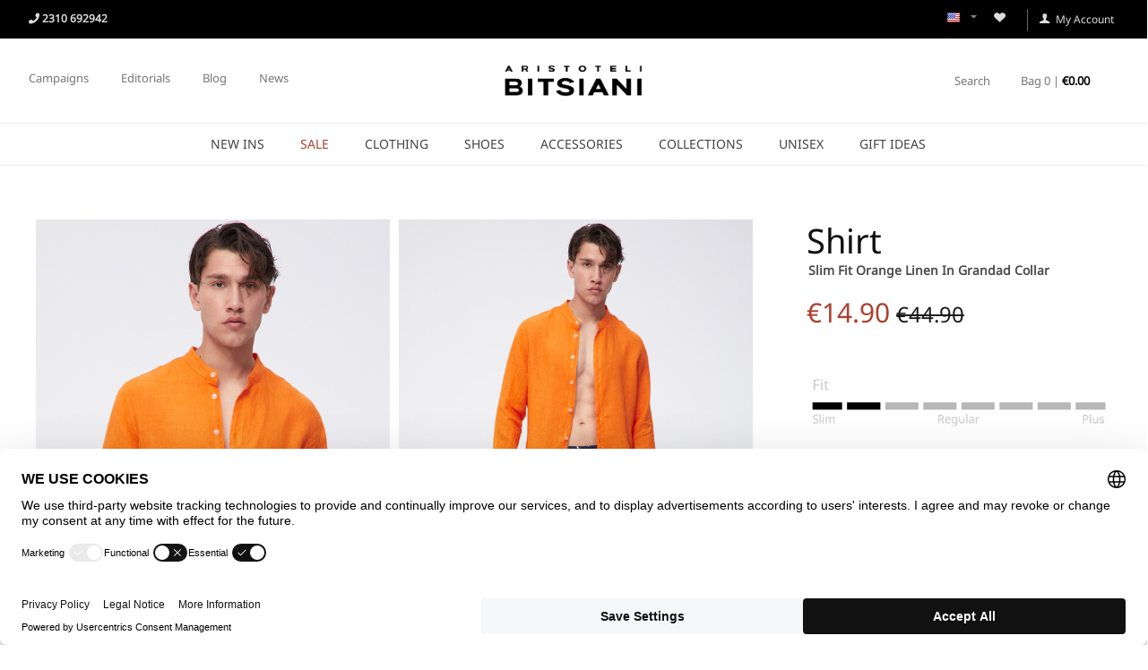

--- FILE ---
content_type: text/html; charset=utf-8
request_url: https://bitsiani.com/clothing/shirts/slim-fit-orange-linen-in-grandad-collar/?variation_id=15506
body_size: 27600
content:
<!DOCTYPE html>
<html 
    lang="en"
    dir="ltr"
    class=" "
>
<head>
<title>Slim Fit Orange Shirt Linen In Grandad Collar | Aristoteli Bitsiani</title>
<base href="https://bitsiani.com/" />
<meta http-equiv="Content-Type" content="text/html; charset=utf-8" data-ca-mode="" />
<meta name="viewport" content="initial-scale=1.0, width=device-width" />
<meta name="description" content="A Perfectly Tailored Orange Shirt, Tailored In Our Slim Fit, Cut From Linen Fabric Featuring A Grandad Collar." />

<meta name="keywords" content="Orange, Linen, White, Grandad Collar, Cotton, Slim Fit, Shirt, Menswear, Clothing, Btsn, Bitsiani, Aristoteli Bitsiani" />
<meta name="format-detection" content="telephone=no">

            <link rel="canonical" href="https://bitsiani.com/clothing/shirts/slim-fit-orange-linen-in-grandad-collar/" />
            
    <link title="English" dir="ltr" type="text/html" rel="alternate" hreflang="x-default" href="https://bitsiani.com/clothing/shirts/slim-fit-orange-linen-in-grandad-collar/?variation_id=15506" />
    <link title="English" dir="ltr" type="text/html" rel="alternate" hreflang="en" href="https://bitsiani.com/clothing/shirts/slim-fit-orange-linen-in-grandad-collar/?variation_id=15506" />
    <link title="Ελληνικά" dir="ltr" type="text/html" rel="alternate" hreflang="el" href="https://bitsiani.com/el/roykha/poykamisa/portokali-lino-me-grandad-kolaro/?variation_id=15506" />

    <!-- Inline script moved to the bottom of the page -->
    <meta name="facebook-domain-verification" content="3brnsq78js7bicdzkhah96tqp2brt1" /> 
    <link href="https://bitsiani.com/images/logos/1/bitsiani-fav.ico" rel="shortcut icon" type="image/vnd.microsoft.icon" />

<link rel="preload" crossorigin="anonymous" as="" href="" />
<link type="text/css" rel="stylesheet" href="https://bitsiani.com/var/cache/misc/assets/design/themes/vanilla/css/standalone.5f296e8b7f2f026432f78fb3a23217f11765569791.css?1765569791" /><script data-no-defer>
    
    window.dataLayer = window.dataLayer || [];
    function gtag(){dataLayer.push(arguments);}
    gtag('consent', 'default', {
        'ad_storage': 'denied',
        'analytics_storage': 'denied',
        'functionality_storage': 'denied',
        'personalization_storage': 'denied',
        'security_storage': 'granted'
    });
    
</script>

<!-- Google Tag Manager -->
<script data-no-defer>
    
    (function(w,d,s,l,i){w[l]=w[l]||[];w[l].push({'gtm.start':
    new Date().getTime(),event:'gtm.js'});var f=d.getElementsByTagName(s)[0],
            j=d.createElement(s),dl=l!='dataLayer'?'&l='+l:'';j.async=true;j.src=
            'https://www.googletagmanager.com/gtm.js?id='+i+dl;f.parentNode.insertBefore(j,f);
    
            })(window,document,'script','dataLayer','GTM-K2GV8N9');
</script>
<!-- End Google Tag Manager -->



<!-- Inline script moved to the bottom of the page -->
    

<!-- Inline script moved to the bottom of the page -->
</head>

<body>
    <div id="tygh_settings" class="hidden" data-ca-current-location="https://bitsiani.com" data-ca-area="C" ></div>
    <noscript><iframe src="//www.googletagmanager.com/ns.html?id=GTM-K2GV8N9"
height="0" width="0" style="display:none;visibility:hidden"></iframe></noscript>        
        <div class="ty-tygh  " data-ca-element="mainContainer" id="tygh_container">

        <div id="ajax_overlay" class="ty-ajax-overlay"></div>
<div id="ajax_loading_box" class="ty-ajax-loading-box"></div>
        <div class="cm-notification-container notification-container">
</div>
        <div class="ty-helper-container "
                    id="tygh_main_container">
                                             
<div class="tygh-top-panel clearfix">
                <div class="container-fluid  top-grid">
                                                
            <div class="row-fluid">                        <div class="span12  top-bar-black hidden-phone" >
                                    <div class="row-fluid">                        <div class="span6  " >
                                    <div class=" ty-float-left">
                <div class="ty-wysiwyg-content"  data-ca-live-editor-object-id="0" data-ca-live-editor-object-type=""><p>
<a href="tel:+302310 692942 " title="+30 2310 692942">
<i class="fa fa-phone"></i>
<strong>2310 692942</strong> 
</a>
</p></div>
                    </div>
                            </div>
                                                
                                    <div class="span6  " >
                                    <div class="top-wishlist-icon ty-float-right">
                <div class="ty-wysiwyg-content"  data-ca-live-editor-object-id="0" data-ca-live-editor-object-type=""><p><a href="/?dispatch=wishlist.view" class="whislist-icon--icon"><i class="ty-icon-heart"></i></a> 
<a class="ty-account-info__title left-hr" href="/?dispatch=auth.login_form">
        <i class="ty-icon-user"></i>&nbsp;
        <span class="ty-account-info__title-txt">My Account</span>
    </a>
</p></div>
                    </div><div class=" ty-float-right">
                <div id="languages_1">
                                            <div class="ty-select-wrapper"><a class="ty-select-block__a cm-combination " data-ca-toggle="dropdown" id="sw_select_en_wrap_language_69684847003b4">
                    <span class="ty-icon ty-flag ty-select-block__a-flag ty-flag-us" ></span>
                <span class="ty-select-block__a-item hidden-phone hidden-tablet">English</span>
        <span class="ty-icon ty-icon-down-micro ty-select-block__arrow" ></span>
    </a>

    <div id="select_en_wrap_language_69684847003b4" class="ty-select-block cm-popup-box hidden">
        <ul class="cm-select-list ty-select-block__list ty-flags">
                            <li class="ty-select-block__list-item">
                    <a rel="nofollow" href="https://bitsiani.com/clothing/shirts/slim-fit-orange-linen-in-grandad-collar/?variation_id=15506" class="ty-select-block__list-a is-active  " data-ca-country-code="us" data-ca-name="en"
                                           >
                                            <span class="ty-icon ty-flag ty-flag-us" ></span>
                                        English                    </a>
                </li>
                            <li class="ty-select-block__list-item">
                    <a rel="nofollow" href="https://bitsiani.com/el/roykha/poykamisa/portokali-lino-me-grandad-kolaro/?variation_id=15506" class="ty-select-block__list-a   " data-ca-country-code="gr" data-ca-name="el"
                                           >
                                            <span class="ty-icon ty-flag ty-flag-gr" ></span>
                                        Ελληνικά                    </a>
                </li>
                    </ul>
    </div>
</div>
    <!--languages_1--></div>

                    </div>
                            </div>
        </div>
                            </div>
        </div>                                        
            <div class="row-fluid">                        <div class="span12  top-main-menu hidden-phone" >
                                    <div class="row-fluid">                        <div class="span5  top-menu-grid hidden-phone" >
                                    <div class="hidden-phone ty-float-left">
                    

        <div class="ty-text-links-wrapper">
        <span id="sw_text_links_162" class="ty-text-links-btn cm-combination visible-phone">
            <span class="ty-icon ty-icon-short-list" ></span>
            <span class="ty-icon ty-icon-down-micro ty-text-links-btn__arrow" ></span>
        </span>
    
        <ul id="text_links_162" class="ty-text-links  cm-popup-box ty-text-links_show_inline"><li class="ty-text-links__item ty-level-0  ty-text-links__subitems ty-text-links__item--inline"><a class="ty-text-links__a ty-text-links__a--level-0  ty-text-links__a--subitems ty-text-links__a--inline" href="https://bitsiani.com/campaigns/">Campaigns</a>    

    
        <ul  class="ty-text-links "><li class="ty-text-links__item ty-level-1  ty-text-links__item--submenu"><a class="ty-text-links__a ty-text-links__a--level-1  ty-text-links__a--submenu" href="https://bitsiani.com/campaigns/among-the-many-one/">AMONG THE MANY, ONE</a></li><li class="ty-text-links__item ty-level-1  ty-text-links__item--submenu"><a class="ty-text-links__a ty-text-links__a--level-1  ty-text-links__a--submenu" href="https://bitsiani.com/campaigns/ball-out/">BALL OUT</a></li><li class="ty-text-links__item ty-level-1  ty-text-links__item--submenu"><a class="ty-text-links__a ty-text-links__a--level-1  ty-text-links__a--submenu" href="https://bitsiani.com/campaigns/breathe/">BREATHE</a></li><li class="ty-text-links__item ty-level-1  ty-text-links__item--submenu"><a class="ty-text-links__a ty-text-links__a--level-1  ty-text-links__a--submenu" href="https://bitsiani.com/campaigns/california/">CALIFORNIA</a></li><li class="ty-text-links__item ty-level-1  ty-text-links__item--submenu"><a class="ty-text-links__a ty-text-links__a--level-1  ty-text-links__a--submenu" href="https://bitsiani.com/campaigns/desk-no-82/">DESK No 82</a></li><li class="ty-text-links__item ty-level-1  ty-text-links__item--submenu"><a class="ty-text-links__a ty-text-links__a--level-1  ty-text-links__a--submenu" href="https://bitsiani.com/campaigns/dont-trash-our-future-recycle/">DON&#039;T TRASH OUR FUTURE, RECYCLE</a></li><li class="ty-text-links__item ty-level-1  ty-text-links__item--submenu"><a class="ty-text-links__a ty-text-links__a--level-1  ty-text-links__a--submenu" href="https://bitsiani.com/campaigns/endless-scenery/">ENDLESS SCENERY</a></li><li class="ty-text-links__item ty-level-1  ty-text-links__item--submenu"><a class="ty-text-links__a ty-text-links__a--level-1  ty-text-links__a--submenu" href="https://bitsiani.com/campaigns/erimos/">ERIMOS</a></li><li class="ty-text-links__item ty-level-1  ty-text-links__item--submenu"><a class="ty-text-links__a ty-text-links__a--level-1  ty-text-links__a--submenu" href="https://bitsiani.com/campaigns/forward/">FORWARD</a></li><li class="ty-text-links__item ty-level-1  ty-text-links__item--submenu"><a class="ty-text-links__a ty-text-links__a--level-1  ty-text-links__a--submenu" href="https://bitsiani.com/campaigns/funk-unwrap/">FUNK UNWRAP</a></li><li class="ty-text-links__item ty-level-1  ty-text-links__item--submenu"><a class="ty-text-links__a ty-text-links__a--level-1  ty-text-links__a--submenu" href="https://bitsiani.com/campaigns/go-off/">GO OFF</a></li><li class="ty-text-links__item ty-level-1  ty-text-links__item--submenu"><a class="ty-text-links__a ty-text-links__a--level-1  ty-text-links__a--submenu" href="https://bitsiani.com/campaigns/guaperia/">GUAPERIA </a></li><li class="ty-text-links__item ty-level-1  ty-text-links__item--submenu"><a class="ty-text-links__a ty-text-links__a--level-1  ty-text-links__a--submenu" href="https://bitsiani.com/campaigns/healing-echoes/">HEALING ECHOES</a></li><li class="ty-text-links__item ty-level-1  ty-text-links__item--submenu"><a class="ty-text-links__a ty-text-links__a--level-1  ty-text-links__a--submenu" href="https://bitsiani.com/campaigns/heritage/">HERITAGE</a></li><li class="ty-text-links__item ty-level-1  ty-text-links__item--submenu"><a class="ty-text-links__a ty-text-links__a--level-1  ty-text-links__a--submenu" href="https://bitsiani.com/campaigns/higher/">HIGHER</a></li><li class="ty-text-links__item ty-level-1  ty-text-links__item--submenu"><a class="ty-text-links__a ty-text-links__a--level-1  ty-text-links__a--submenu" href="https://bitsiani.com/campaigns/highway-blues/">HIGHWAY BLUES</a></li><li class="ty-text-links__item ty-level-1  ty-text-links__item--submenu"><a class="ty-text-links__a ty-text-links__a--level-1  ty-text-links__a--submenu" href="https://bitsiani.com/campaigns/hymn/">HYMN</a></li><li class="ty-text-links__item ty-level-1  ty-text-links__item--submenu"><a class="ty-text-links__a ty-text-links__a--level-1  ty-text-links__a--submenu" href="https://bitsiani.com/campaigns/lultima-notte/">L&#039;ULTIMA NOTTE</a></li><li class="ty-text-links__item ty-level-1  ty-text-links__item--submenu"><a class="ty-text-links__a ty-text-links__a--level-1  ty-text-links__a--submenu" href="https://bitsiani.com/campaigns/la-lueur/">LA LUEUR</a></li><li class="ty-text-links__item ty-level-1  ty-text-links__item--submenu"><a class="ty-text-links__a ty-text-links__a--level-1  ty-text-links__a--submenu" href="https://bitsiani.com/campaigns/nyasa/">NYASA</a></li><li class="ty-text-links__item ty-level-1  ty-text-links__item--submenu"><a class="ty-text-links__a ty-text-links__a--level-1  ty-text-links__a--submenu" href="https://bitsiani.com/campaigns/panarea/">PANAREA</a></li><li class="ty-text-links__item ty-level-1  ty-text-links__item--submenu"><a class="ty-text-links__a ty-text-links__a--level-1  ty-text-links__a--submenu" href="https://bitsiani.com/campaigns/psychedelia/">PSYCHEDELIA</a></li><li class="ty-text-links__item ty-level-1  ty-text-links__item--submenu"><a class="ty-text-links__a ty-text-links__a--level-1  ty-text-links__a--submenu" href="https://bitsiani.com/campaigns/room-329/">ROOM 329</a></li><li class="ty-text-links__item ty-level-1  ty-text-links__item--submenu"><a class="ty-text-links__a ty-text-links__a--level-1  ty-text-links__a--submenu" href="https://bitsiani.com/campaigns/runaway/">RUN AWAY</a></li><li class="ty-text-links__item ty-level-1  ty-text-links__item--submenu"><a class="ty-text-links__a ty-text-links__a--level-1  ty-text-links__a--submenu" href="https://bitsiani.com/campaigns/saints-of-chaos/">SAINTS OF CHAOS</a></li><li class="ty-text-links__item ty-level-1  ty-text-links__item--submenu"><a class="ty-text-links__a ty-text-links__a--level-1  ty-text-links__a--submenu" href="https://bitsiani.com/campaigns/shadesofhope/">SHADES OF HOPE</a></li><li class="ty-text-links__item ty-level-1  ty-text-links__item--submenu"><a class="ty-text-links__a ty-text-links__a--level-1  ty-text-links__a--submenu" href="https://bitsiani.com/campaigns/she-was-the-ocean-he-was-the-dream/">SHE WAS THE OCEAN - HE WAS THE DREAM</a></li><li class="ty-text-links__item ty-level-1  ty-text-links__item--submenu"><a class="ty-text-links__a ty-text-links__a--level-1  ty-text-links__a--submenu" href="https://bitsiani.com/campaigns/sons-of-the-ocean/">SONS OF THE OCEAN</a></li><li class="ty-text-links__item ty-level-1  ty-text-links__item--submenu"><a class="ty-text-links__a ty-text-links__a--level-1  ty-text-links__a--submenu" href="https://bitsiani.com/campaigns/starwalker/">STARWALKER</a></li><li class="ty-text-links__item ty-level-1  ty-text-links__item--submenu"><a class="ty-text-links__a ty-text-links__a--level-1  ty-text-links__a--submenu" href="https://bitsiani.com/campaigns/the-peddlers/">THE PEDDLERS</a></li><li class="ty-text-links__item ty-level-1  ty-text-links__item--submenu"><a class="ty-text-links__a ty-text-links__a--level-1  ty-text-links__a--submenu" href="https://bitsiani.com/campaigns/tierra/">TIERRA</a></li><li class="ty-text-links__item ty-level-1  ty-text-links__item--submenu"><a class="ty-text-links__a ty-text-links__a--level-1  ty-text-links__a--submenu" href="https://bitsiani.com/campaigns/tama/">TÁMA</a></li><li class="ty-text-links__item ty-level-1  ty-text-links__item--submenu"><a class="ty-text-links__a ty-text-links__a--level-1  ty-text-links__a--submenu" href="https://bitsiani.com/campaigns/unbroken/">UNBROKEN</a></li><li class="ty-text-links__item ty-level-1  ty-text-links__item--submenu"><a class="ty-text-links__a ty-text-links__a--level-1  ty-text-links__a--submenu" href="https://bitsiani.com/campaigns/watch-out/">WATCH OUT</a></li><li class="ty-text-links__item ty-level-1  ty-text-links__item--submenu"><a class="ty-text-links__a ty-text-links__a--level-1  ty-text-links__a--submenu" href="https://bitsiani.com/campaigns/waterstone/">WATERSTONE</a></li><li class="ty-text-links__item ty-level-1  ty-text-links__item--submenu"><a class="ty-text-links__a ty-text-links__a--level-1  ty-text-links__a--submenu" href="https://bitsiani.com/campaigns/theros/">ΘΕΡΟΣ</a></li><li class="ty-text-links__item ty-level-1  ty-text-links__item--submenu"><a class="ty-text-links__a ty-text-links__a--level-1  ty-text-links__a--submenu" href="https://bitsiani.com/campaigns/filoxenia/">ΦILOXENÍA</a></li></ul>

    </li><li class="ty-text-links__item ty-level-0  ty-text-links__subitems ty-text-links__item--inline"><a class="ty-text-links__a ty-text-links__a--level-0  ty-text-links__a--subitems ty-text-links__a--inline" href="https://bitsiani.com/editorials/">Editorials</a>    

    
        <ul  class="ty-text-links "><li class="ty-text-links__item ty-level-1  ty-text-links__item--submenu"><a class="ty-text-links__a ty-text-links__a--level-1  ty-text-links__a--submenu" href="https://bitsiani.com/editorials/formal-attire-project-ss2019/">FORMAL ATTIRE PROJECT</a></li><li class="ty-text-links__item ty-level-1  ty-text-links__item--submenu"><a class="ty-text-links__a ty-text-links__a--level-1  ty-text-links__a--submenu" href="https://bitsiani.com/editorials/formal-attire-project-fw2019-2020/">FORMAL ATTIRE PROJECT</a></li></ul>

    </li><li class="ty-text-links__item ty-level-0  ty-text-links__item--inline"><a class="ty-text-links__a ty-text-links__a--level-0  ty-text-links__a--inline" href="https://bitsiani.com/blog/">Blog</a></li><li class="ty-text-links__item ty-level-0  ty-text-links__item--inline"><a class="ty-text-links__a ty-text-links__a--level-0  ty-text-links__a--inline" href="https://bitsiani.com/news/">News</a></li></ul>

        </div>
    
                    </div>
                            </div>
                                                
                                    <div class="span2  logo-desktop-wrapper" >
                                    <div class="top-logo vanilla-logo ">
                <div class="ty-logo-container">
    
            <a href="https://bitsiani.com/" title="Aristoteli Bitsiani">
        <img class="ty-pict  ty-logo-container__image   cm-image" width="400" height="109" alt="Aristoteli Bitsiani" title="Aristoteli Bitsiani" id="det_img_4051459203" src="https://bitsiani.com/images/logos/1/bitsiani-logo.png" />

    
            </a>
    </div>

                    </div>
                            </div>
                                                
                                    <div class="span5  top-cart-content-grid" >
                                    <div class="top-cart-content hidden-phone ty-float-right">
                
    <div class="ty-minicart" id="cart_status_95">
        <div class="ty-minicart__overlay sd-overlay"></div>

        <div id="sw_dropdown_95" class="ty-minicart__btn">
                            <div class="ty-minicart__count">
                    <span>Bag  0 | </span>
                    <strong>€<span>0.00</span></strong>
                </div>
            
        </div>
        
        <div id="dropdown_95" class="ty-minicart__content">
            <div class="ty-minicart__header">
                <button class="ty-minicart__close"></button>
                <div class="ty-minicart__count">
                        
    <svg xmlns="http://www.w3.org/2000/svg" width="32" height="32" viewBox="0 0 512 512" x="0px" y="0px" xml:space="preserve"><path d="M447.988,139.696c-0.156-2.084-1.9-3.696-3.988-3.696h-72v-20C372,52.036,319.96,0,256,0S140,52.036,140,116v20H68 c-2.088,0-3.832,1.612-3.988,3.696l-28,368c-0.084,1.108,0.296,2.204,1.056,3.02C37.824,511.536,38.888,512,40,512h432 c1.112,0,2.176-0.464,2.932-1.28c0.756-0.816,1.14-1.912,1.056-3.02L447.988,139.696z M172,116c0-46.316,37.68-84,84-84 s84,37.684,84,84v20H172V116z M156,248c-22.06,0-40-17.944-40-40c0-15.964,8-30.348,24-36.66V208c0,8.824,7.18,16,16,16 s16-7.176,16-16v-36.636c16,6.312,24,20.804,24,36.636C196,230.056,178.06,248,156,248z M356,248c-22.06,0-40-17.944-40-40 c0-15.964,8-30.348,24-36.66V208c0,8.824,7.18,16,16,16s16-7.176,16-16v-36.636c16,6.312,24,20.804,24,36.636 C396,230.056,378.06,248,356,248z"/></svg>
    
                    <span>0</span>
                </div>
            </div>

                            <div class="cm-cart-content cm-cart-content-thumb cm-cart-content-delete">
                    <div class="ty-cart-items">
                                                    <div class="ty-cart-items__empty ty-center">Bag is empty</div>
                                            </div>

                    
                                        <div class="cm-cart-buttons ty-cart-content__buttons buttons-container hidden">
                            <a href="https://bitsiani.com/cart/" rel="nofollow" class="ty-btn ty-btn__secondary">View bag</a>
                                                    <a href="https://bitsiani.com/checkout/" rel="nofollow" class="ty-btn ty-btn__primary">Checkout</a>
                                            </div>
                                    </div>
            

            <div id="account_info_95">
                                <ul class="ty-account-info">
                                                                    <li class="ty-account-info__item ty-dropdown-box__item"><a class="ty-account-info__a underlined" href="https://bitsiani.com/orders/" rel="nofollow">My Orders</a></li>
                                            
<li class="ty-account-info__item ty-dropdown-box__item"><a class="ty-account-info__a" href="https://bitsiani.com/wishlist/" rel="nofollow">Wishlist</a></li>                </ul>

                                    <div class="ty-account-info__orders updates-wrapper track-orders" id="track_orders_block_95">
                        <form action="https://bitsiani.com/" method="POST" class="cm-ajax cm-post cm-ajax-full-render" name="track_order_quick">
                            <input type="hidden" name="result_ids" value="track_orders_block_*" />
                            <input type="hidden" name="return_url" value="index.php?dispatch=_no_page" />

                            <div class="ty-account-info__orders-txt">Track my order(s)</div>

                            <div class="ty-account-info__orders-input ty-control-group ty-input-append">
                                <label for="track_order_item95" class="cm-required hidden">Track my order(s)</label>
                                <input type="text" size="20" class="ty-input-text cm-hint" id="track_order_item95" name="track_data" value="Order ID/E-mail" />
                                <button title="Go" class="ty-btn-go" type="submit"><i class="ty-btn-go__icon fa fa-chevron-right"></i></button>
<input type="hidden" name="dispatch" value="orders.track_request" />                                                            </div>
                        <input type="hidden" name="security_hash" class="cm-no-hide-input" value="72751f74e64335eb1801ada02fb92018" /></form>
                    <!--track_orders_block_95--></div>
                
                <div class="ty-account-info__buttons buttons-container">
                                            <a href="https://bitsiani.com/login/?return_url=index.php%3Fdispatch%3D_no_page" class="ty-btn ty-btn__primary" rel="nofollow">Log in</a>
                        <a href="https://bitsiani.com/profiles-add/" rel="nofollow" class="ty-btn ty-btn__primary">Register</a>
                                    </div>
            <!--account_info_95--></div>
            
            <div class="ty-payment-icons">
                <p>
                    <img src="/images/companies/1/content/bitsiani-payment-01.png"><br>
                    <img src="/images/companies/1/content/bitsiani-courier.png">
                </p>
            </div>
        </div>
    <!--cart_status_95--></div>


                    </div><div class="top-search hidden-phone ty-float-right">
                
<div class="ty-search-block">
    <div class="ty-search-block__overlay sd-overlay"></div>
    
    <form action="https://bitsiani.com/" name="search_form" method="get">
        <input type="hidden" name="subcats" value="Y" />
        <input type="hidden" name="pcode_from_q" value="Y" />
        <input type="hidden" name="pshort" value="Y" />
        <input type="hidden" name="pfull" value="Y" />
        <input type="hidden" name="pname" value="Y" />
        <input type="hidden" name="pkeywords" value="Y" />
        <input type="hidden" name="search_performed" value="Y" />

        

        <input type="text" name="q" value="" id="search_input" title="Search products" placeholder="Search products" class="ty-search-block__input cm-hint" /><button title="" class="ty-search-magnifier" type="submit">                    Search
                            </button>
            <input type="hidden" name="dispatch" value="products.search" />
        

        
    <input type="hidden" name="security_hash" class="cm-no-hide-input" value="72751f74e64335eb1801ada02fb92018" /></form>
</div>

                    </div>
                            </div>
        </div>
                            </div>
        </div>                                        
            <div class="row-fluid">                        <div class="span12  " >
                                    <div class="top-menu ">
                
<div class="ath_mega-menu__main-container ath_mega-menu__main-container--no-limit mm_open_view_full_tree_on_mobile " id="MegaMenu_Main_86"><div class="ath_mega-menu__mobile-opener"><div class="ath_mega-menu__mobile-opener__l1 ath_mega-menu__mobile-opener__l1--openbtn"><a class="ty-menu__item-link" id="MegaMenuOpenBtn_86"><span class="ath_mega-menu__l1__link__svg-icon"><svg xmlns="http://www.w3.org/2000/svg" viewBox="-230 229.5 18 22.5"><path d="M-230 233.8c0-.6.4-1 1-1h16c.5 0 1 .4 1 1s-.4 1-1 1h-16c-.6-.1-1-.5-1-1zm0 6c0-.6.4-1 1-1h16c.5 0 1 .4 1 1s-.4 1-1 1h-16c-.6-.1-1-.5-1-1zm0 6c0-.6.4-1 1-1h16c.5 0 1 .4 1 1s-.4 1-1 1h-16c-.6-.1-1-.5-1-1z"/></svg></span><span>Menu</span></a></div><div id="ath_mm__mob_logo" class="ath_mm__mob-log" style="display: none;"></div><div class="ty-dropdown-box--mm ath_mega-menu__l1_mob__link__svg-icon top-search">
<div class="ty-search-block">
    <div class="ty-search-block__overlay sd-overlay"></div>
    
    <form action="https://bitsiani.com/" name="search_form" method="get">
        <input type="hidden" name="subcats" value="Y" />
        <input type="hidden" name="pcode_from_q" value="Y" />
        <input type="hidden" name="pshort" value="Y" />
        <input type="hidden" name="pfull" value="Y" />
        <input type="hidden" name="pname" value="Y" />
        <input type="hidden" name="pkeywords" value="Y" />
        <input type="hidden" name="search_performed" value="Y" />

        

        <input type="text" name="q" value="" id="search_input96" title="Search products" placeholder="Search products" class="ty-search-block__input cm-hint" /><button title="" class="ty-search-magnifier" type="submit"><svg xmlns="http://www.w3.org/2000/svg" viewBox="0 0 451 451"><path d="M447.05 428l-109.6-109.6c29.4-33.8 47.2-77.9 47.2-126.1C384.65 86.2 298.35 0 192.35 0 86.25 0 .05 86.3.05 192.3s86.3 192.3 192.3 192.3c48.2 0 92.3-17.8 126.1-47.2L428.05 447c2.6 2.6 6.1 4 9.5 4s6.9-1.3 9.5-4c5.2-5.2 5.2-13.8 0-19zM26.95 192.3c0-91.2 74.2-165.3 165.3-165.3 91.2 0 165.3 74.2 165.3 165.3s-74.1 165.4-165.3 165.4c-91.1 0-165.3-74.2-165.3-165.4z"/></svg>
                            </button>
            <input type="hidden" name="dispatch" value="products.search" />
        

        
    <input type="hidden" name="security_hash" class="cm-no-hide-input" value="72751f74e64335eb1801ada02fb92018" /></form>
</div>
</div><div class="ty-dropdown-box--mm"><div id="sw_dropdown_86__300" class=""><a href="/cart" class="ath_mega-menu__l1_mob__link ath_mega-menu__have-count"><span class="ath_mega-menu__l1_mob__link__svg-icon ath_mega-menu__l1__link__ico ath_mega-menu__l1__link__ico--default"><svg xmlns="http://www.w3.org/2000/svg" viewBox="0 0 486.569 486.569"><path d="M146.069 320.369h268.1c30.4 0 55.2-24.8 55.2-55.2v-112.8-.4-.8c0-.2 0-.4-.1-.6 0-.2-.1-.5-.1-.7s-.1-.4-.1-.6c-.1-.2-.1-.4-.2-.7-.1-.2-.1-.4-.2-.6-.1-.2-.1-.4-.2-.6-.1-.2-.2-.4-.3-.7-.1-.2-.2-.4-.3-.5l-.3-.6c-.1-.2-.2-.3-.3-.5-.1-.2-.3-.4-.4-.6-.1-.2-.2-.3-.4-.5-.1-.2-.3-.3-.4-.5s-.3-.3-.4-.5-.3-.3-.4-.4l-.5-.5c-.2-.1-.3-.3-.5-.4-.2-.1-.4-.3-.6-.4-.2-.1-.3-.2-.5-.3s-.4-.2-.6-.4l-.6-.3-.6-.3-.6-.3c-.2-.1-.4-.1-.6-.2-.2-.1-.5-.2-.7-.2s-.4-.1-.5-.1c-.3-.1-.5-.1-.8-.1-.1 0-.2-.1-.4-.1l-339.8-46.9v-47.4c0-.5 0-1-.1-1.4 0-.1 0-.2-.1-.4 0-.3-.1-.6-.1-.9-.1-.3-.1-.5-.2-.8 0-.2-.1-.3-.1-.5l-.3-.9c0-.1-.1-.3-.1-.4-.1-.3-.2-.5-.4-.8-.1-.1-.1-.3-.2-.4-.1-.2-.2-.4-.4-.6-.1-.2-.2-.3-.3-.5s-.2-.3-.3-.5-.3-.4-.4-.6l-.3-.3-.6-.6-.3-.3c-.2-.2-.4-.4-.7-.6-.1-.1-.3-.2-.4-.3-.2-.2-.4-.3-.6-.5-.3-.2-.6-.4-.8-.5-.1-.1-.2-.1-.3-.2-.4-.2-.9-.4-1.3-.6l-73.7-31c-6.9-2.9-14.8.3-17.7 7.2s.3 14.8 7.2 17.7l65.4 27.6v295.8c0 28 21 51.2 48.1 54.7-4.9 8.2-7.8 17.8-7.8 28 0 30.1 24.5 54.5 54.5 54.5s54.5-24.5 54.5-54.5c0-10-2.7-19.5-7.5-27.5h121.4c-4.8 8.1-7.5 17.5-7.5 27.5 0 30.1 24.5 54.5 54.5 54.5s54.5-24.5 54.5-54.5-24.5-54.5-54.5-54.5h-255c-15.6 0-28.2-12.7-28.2-28.2v-36.6c8.2 4.8 17.9 7.6 28.2 7.6zm67.2 111.6c0 15.2-12.4 27.5-27.5 27.5s-27.5-12.4-27.5-27.5 12.4-27.5 27.5-27.5 27.5 12.3 27.5 27.5zm215.4 0c0 15.2-12.4 27.5-27.5 27.5s-27.5-12.4-27.5-27.5 12.4-27.5 27.5-27.5 27.5 12.3 27.5 27.5zm-14.5-138.6h-268.1c-15.6 0-28.2-12.7-28.2-28.2v-145.9l324.5 44.7v101.1c0 15.7-12.7 28.3-28.2 28.3z"/></svg></span><span class="ath_mega-menu__l1_mob__link__counter ath_mega-menu__l1__link__counter--base" id="cart_status_icon_86l1_mob300">0<!--cart_status_icon_86l1_mob300--></span></a></div></div></div><div class="ath_mega-menu-wrapper" id="MegaMenu_86"><ul class="ath_mega-menu ath_mega-menu--default"><li class="mm1 ath_mega-menu__l1 ath_mega-menu__l1--logo  ath_mega-menu__l1--drop-down-N sticky-menu-logo hidden-phone  cat_column  th_hide-on-desctop"><div id="ath_mm__desk_logo" class="ath_mm__desk-logo"><a href="https://bitsiani.com/" id="ath_mm__main_logo" class="ath_mega-menu____link ath_mega-menu__l1--logo" style=min-width:400px><img class="ty-pict  ath_mega-menu__l1__icon ath_mega-menu__l1_link__logo   cm-image" alt="Aristoteli Bitsiani" title="Aristoteli Bitsiani" width="400" height="109" src="https://bitsiani.com/images/logos/1/bitsiani-logo.png" />

</a></div><!-- Inline script moved to the bottom of the page --></li><li class="mm1 ath_mega-menu__l1 ath_mega-menu__l1--default  ath_mega-menu__l1--drop-down-Y margin-right-logo-fixes hidden-phone  hidden-tablet columns "><a href="https://bitsiani.com/new-ins/" class="ath_mega-menu__l1__link"><span class="ath_mega-menu__name__link">NEW INS</span><i class="ty-icon-right-open ath_mega-menu-have-child--icon"></i></a><div class="ath_mega-menu__dd-wrapper-l2 ath_mega-menu__dd-wrapper-l2--columns grid-list"><div class="ath_mega-menu__back">Back</div><ul class="container ath_mega-menu__l2-items"><li class="mm2 ath_mega-menu__l2 ath_mega-menu__l2-- th_mm-column2 span3 text-bold"><a href="https://bitsiani.com/new-ins/" class="ath_mega-menu__l2__link ath_mega-menu__l2__link--title">ALL New Ins</a><ul class="ath_mega-menu__l3-tems"><li class="mm3 ath_mega-menu__l3"><a href="https://bitsiani.com/new-ins/fall-winter-shop/" class="ath_mega-menu__l3__link">Fall/Winter Shop</a></li><li class="mm3 ath_mega-menu__l3"><a href="https://bitsiani.com/new-ins/expected-soon/" class="ath_mega-menu__l3__link">Expected Soon</a></li></ul></li><li class="mm2 ath_mega-menu__l2 ath_mega-menu__l2--wysiwyg th_mm-column2 span8 banner-area"><a href="?dispatch=categories.view&amp;category_id=39" class="ty-banner-url"><h2>NEW INS</h2><p><img src="https://bitsiani.com/images/Sexy%20Menu/AristoteliBitsiani_Fall2025.jpg?1759912919015"></p></a></li></ul></div></li><li class="mm1 ath_mega-menu__l1 ath_mega-menu__l1--default  ath_mega-menu__l1--drop-down-Y sale-color hidden-phone  hidden-tablet columns "><a href="https://bitsiani.com/sales/" class="ath_mega-menu__l1__link"><span class="ath_mega-menu__name__link">SALE</span><i class="ty-icon-right-open ath_mega-menu-have-child--icon"></i></a><div class="ath_mega-menu__dd-wrapper-l2 ath_mega-menu__dd-wrapper-l2--columns grid-list"><div class="ath_mega-menu__back">Back</div><ul class="container ath_mega-menu__l2-items"><li class="mm2 ath_mega-menu__l2 ath_mega-menu__l2-- th_mm-column4 span3 text-bold"><a href="https://bitsiani.com/sales/" class="ath_mega-menu__l2__link ath_mega-menu__l2__link--title">ALL Sale</a><ul class="ath_mega-menu__l3-tems"><li class="mm3 ath_mega-menu__l3"><a href="https://bitsiani.com/sales/season-53-10/" class="ath_mega-menu__l3__link">Season 53 - Sale 10%</a></li></ul></li><li class="mm2 ath_mega-menu__l2 ath_mega-menu__l2--wysiwyg th_mm-column4 span3 banner-area"><a href="?dispatch=products.view&amp;product_id=34117" class="ty-banner-url"><h2>-30%</h2><p><img src="https://bitsiani.com/images/Sexy%20Menu/81-1017-052-004_001_m3xy-m4.jpg?1767043046796"></p></a></li><li class="mm2 ath_mega-menu__l2 ath_mega-menu__l2--wysiwyg th_mm-column4 span3 banner-area"><a href="?dispatch=products.view&amp;product_id=32727" class="ty-banner-url"><h2>-30%</h2><p><img src="https://bitsiani.com/images/Sexy%20Menu/91-2105-851-005_001.jpg?1767043075210"></p></a></li><li class="mm2 ath_mega-menu__l2 ath_mega-menu__l2--wysiwyg th_mm-column4 span3 banner-area"><a href="?dispatch=products.view&amp;product_id= 32002" class="ty-banner-url"><h2>-30%</h2><p><img src="https://bitsiani.com/images/Sexy%20Menu/81-5132-051-004_009.jpg?1767043104120"></p></a></li></ul></div></li><li class="mm1 ath_mega-menu__l1 ath_mega-menu__l1--default  ath_mega-menu__l1--drop-down-Y  hidden-phone  hidden-tablet columns "><a href="https://bitsiani.com/clothing/" class="ath_mega-menu__l1__link"><span class="ath_mega-menu__name__link">CLOTHING</span><i class="ty-icon-right-open ath_mega-menu-have-child--icon"></i></a><div class="ath_mega-menu__dd-wrapper-l2 ath_mega-menu__dd-wrapper-l2--columns grid-list"><div class="ath_mega-menu__back">Back</div><ul class="container ath_mega-menu__l2-items"><li class="mm2 ath_mega-menu__l2 ath_mega-menu__l2-- th_mm-column4 span3 text-bold"><a href="https://bitsiani.com/clothing/" class="ath_mega-menu__l2__link ath_mega-menu__l2__link--title">ALL Clothing</a><ul class="ath_mega-menu__l3-tems"><li class="mm3 ath_mega-menu__l3"><a href="https://bitsiani.com/clothing/co-ord-sets/" class="ath_mega-menu__l3__link">Co-Ord Sets</a></li><li class="mm3 ath_mega-menu__l3"><a href="https://bitsiani.com/clothing/coats/" class="ath_mega-menu__l3__link">Coats</a></li><li class="mm3 ath_mega-menu__l3"><a href="https://bitsiani.com/clothing/hoodies-and-sweatshirts/" class="ath_mega-menu__l3__link">Hoodies &amp; Sweatshirts</a></li><li class="mm3 ath_mega-menu__l3"><a href="https://bitsiani.com/clothing/jackets/" class="ath_mega-menu__l3__link">Jackets</a></li><li class="mm3 ath_mega-menu__l3"><a href="https://bitsiani.com/clothing/jeans/" class="ath_mega-menu__l3__link">Jeans</a></li><li class="mm3 ath_mega-menu__l3"><a href="https://bitsiani.com/clothing/joggers/" class="ath_mega-menu__l3__link">Joggers</a></li><li class="mm3 ath_mega-menu__l3"><a href="https://bitsiani.com/clothing/jumpers-and-cardigans/" class="ath_mega-menu__l3__link">Jumpers &amp; Cardigans</a></li><li class="mm3 ath_mega-menu__l3"><a href="https://bitsiani.com/clothing/kimono-and-capes/" class="ath_mega-menu__l3__link">Kimono &amp; Capes</a></li><li class="mm3 ath_mega-menu__l3"><a href="https://bitsiani.com/clothing/overalls/" class="ath_mega-menu__l3__link">Overalls</a></li><li class="mm3 ath_mega-menu__l3"><a href="https://bitsiani.com/clothing/shirts/" class="ath_mega-menu__l3__link">Shirts</a></li><li class="mm3 ath_mega-menu__l3"><a href="https://bitsiani.com/clothing/shorts/" class="ath_mega-menu__l3__link">Shorts</a></li><li class="mm3 ath_mega-menu__l3"><a href="https://bitsiani.com/clothing/suits-and-blazers/" class="ath_mega-menu__l3__link">Suits &amp; Blazers</a></li><li class="mm3 ath_mega-menu__l3"><a href="https://bitsiani.com/clothing/swimwear/" class="ath_mega-menu__l3__link">Swimwear</a></li><li class="mm3 ath_mega-menu__l3"><a href="https://bitsiani.com/clothing/t-shirts-and-polo-shirts/" class="ath_mega-menu__l3__link">T-shirts &amp; Polo Shirts</a></li><li class="mm3 ath_mega-menu__l3"><a href="https://bitsiani.com/clothing/trousers/" class="ath_mega-menu__l3__link">Trousers</a></li><li class="mm3 ath_mega-menu__l3"><a href="https://bitsiani.com/clothing/waistcoats/" class="ath_mega-menu__l3__link">Waistcoats</a></li></ul></li><li class="mm2 ath_mega-menu__l2 ath_mega-menu__l2--wysiwyg th_mm-column4 span3 banner-area"><a href="?dispatch=categories.view&amp;category_id=29" class="ty-banner-url"><h2>SUITS</h2><p><img src="https://bitsiani.com/images/Sexy%20Menu/81-6213-053-002_010.jpg?1767043703972"></p></a></li><li class="mm2 ath_mega-menu__l2 ath_mega-menu__l2--wysiwyg th_mm-column4 span3 banner-area"><a href="/?dispatch=categories.view&amp;category_id=6" class="ty-banner-url"><h2>TROUSERS</h2><p><img src="https://bitsiani.com/images/Sexy%20Menu/81-1209-053-210_001.jpg?1767043728487"></p></a></li><li class="mm2 ath_mega-menu__l2 ath_mega-menu__l2--wysiwyg th_mm-column4 span3 banner-area"><a href="/?dispatch=categories.view&amp;category_id=31" class="ty-banner-url"><h2>T-SHIRTS</h2><p><img src="https://bitsiani.com/images/Sexy%20Menu/81-2435-053-001_001.jpg?1767043752290"></p></a></li></ul></div></li><li class="mm1 ath_mega-menu__l1 ath_mega-menu__l1--default  ath_mega-menu__l1--drop-down-Y  hidden-phone  hidden-tablet columns "><a href="https://bitsiani.com/shoes/" class="ath_mega-menu__l1__link"><span class="ath_mega-menu__name__link">SHOES</span><i class="ty-icon-right-open ath_mega-menu-have-child--icon"></i></a><div class="ath_mega-menu__dd-wrapper-l2 ath_mega-menu__dd-wrapper-l2--columns grid-list"><div class="ath_mega-menu__back">Back</div><ul class="container ath_mega-menu__l2-items"><li class="mm2 ath_mega-menu__l2 ath_mega-menu__l2-- th_mm-column4 span3 text-bold"><a href="https://bitsiani.com/shoes/" class="ath_mega-menu__l2__link ath_mega-menu__l2__link--title">ALL Shoes</a><ul class="ath_mega-menu__l3-tems"><li class="mm3 ath_mega-menu__l3"><a href="https://bitsiani.com/shoes/espadrilles/" class="ath_mega-menu__l3__link">Espadrilles</a></li><li class="mm3 ath_mega-menu__l3"><a href="https://bitsiani.com/shoes/loafers/" class="ath_mega-menu__l3__link">Loafers</a></li><li class="mm3 ath_mega-menu__l3"><a href="https://bitsiani.com/shoes/sandals-and-slippers/" class="ath_mega-menu__l3__link">Sandals &amp; Slippers</a></li></ul></li><li class="mm2 ath_mega-menu__l2 ath_mega-menu__l2--wysiwyg th_mm-column4 span3 banner-area"><a href="/?dispatch=categories.view&amp;category_id=25" class="ty-banner-url"><h2>LOAFERS</h2><p><img src="https://bitsiani.com/images/companies/1/menu/91-3104-948-005_001.jpg?1688995114702"></p></a></li><li class="mm2 ath_mega-menu__l2 ath_mega-menu__l2--wysiwyg th_mm-column4 span3 banner-area"><a href="/?dispatch=categories.view&amp;category_id=113" class="ty-banner-url"><h2>ESPADRILLES</h2><p><img src="https://bitsiani.com/images/companies/1/menu/91-3106-948-019_004.jpg?1692184775694"></p></a></li><li class="mm2 ath_mega-menu__l2 ath_mega-menu__l2--wysiwyg th_mm-column4 span3 banner-area"><a href="/?dispatch=categories.view&amp;category_id=113" class="ty-banner-url"><h2>ESPADRILLES</h2><p><img src="https://bitsiani.com/images/companies/1/menu/91-3107-948-063_005.jpg?1692184872072"></p></a></li></ul></div></li><li class="mm1 ath_mega-menu__l1 ath_mega-menu__l1--default  ath_mega-menu__l1--drop-down-Y  hidden-phone  hidden-tablet columns "><a href="https://bitsiani.com/accessories/" class="ath_mega-menu__l1__link"><span class="ath_mega-menu__name__link">ACCESSORIES</span><i class="ty-icon-right-open ath_mega-menu-have-child--icon"></i></a><div class="ath_mega-menu__dd-wrapper-l2 ath_mega-menu__dd-wrapper-l2--columns grid-list"><div class="ath_mega-menu__back">Back</div><ul class="container ath_mega-menu__l2-items"><li class="mm2 ath_mega-menu__l2 ath_mega-menu__l2-- th_mm-column4 span3 text-bold"><a href="https://bitsiani.com/accessories/" class="ath_mega-menu__l2__link ath_mega-menu__l2__link--title">ALL Accessories</a><ul class="ath_mega-menu__l3-tems"><li class="mm3 ath_mega-menu__l3"><a href="https://bitsiani.com/accessories/bags/" class="ath_mega-menu__l3__link">Bags</a></li><li class="mm3 ath_mega-menu__l3"><a href="https://bitsiani.com/accessories/beanies/" class="ath_mega-menu__l3__link">Beanies</a></li><li class="mm3 ath_mega-menu__l3"><a href="https://bitsiani.com/accessories/belts/" class="ath_mega-menu__l3__link">Belts</a></li><li class="mm3 ath_mega-menu__l3"><a href="https://bitsiani.com/accessories/bowties/" class="ath_mega-menu__l3__link">Bowties</a></li><li class="mm3 ath_mega-menu__l3"><a href="https://bitsiani.com/accessories/caps-and-hats/" class="ath_mega-menu__l3__link">Caps &amp; Hats</a></li><li class="mm3 ath_mega-menu__l3"><a href="https://bitsiani.com/accessories/gloves/" class="ath_mega-menu__l3__link">Gloves</a></li><li class="mm3 ath_mega-menu__l3"><a href="https://bitsiani.com/accessories/jewellery-en/" class="ath_mega-menu__l3__link">Jewellery</a></li><li class="mm3 ath_mega-menu__l3"><a href="https://bitsiani.com/accessories/pocket-squares/" class="ath_mega-menu__l3__link">Pocket Squares</a></li><li class="mm3 ath_mega-menu__l3"><a href="https://bitsiani.com/accessories/scarves/" class="ath_mega-menu__l3__link">Scarves</a></li><li class="mm3 ath_mega-menu__l3"><a href="https://bitsiani.com/accessories/socks/" class="ath_mega-menu__l3__link">Socks</a></li><li class="mm3 ath_mega-menu__l3"><a href="https://bitsiani.com/accessories/straps/" class="ath_mega-menu__l3__link">Straps</a></li><li class="mm3 ath_mega-menu__l3"><a href="https://bitsiani.com/accessories/ties/" class="ath_mega-menu__l3__link">Ties</a></li><li class="mm3 ath_mega-menu__l3"><a href="https://bitsiani.com/accessories/posters/" class="ath_mega-menu__l3__link">Posters</a></li><li class="mm3 ath_mega-menu__l3"><a href="https://bitsiani.com/accessories/stickers/" class="ath_mega-menu__l3__link">Stickers</a></li></ul></li><li class="mm2 ath_mega-menu__l2 ath_mega-menu__l2--wysiwyg th_mm-column4 span3 banner-area"><a href="/?dispatch=categories.view&amp;category_id=12" class="ty-banner-url"><h2>HATS</h2><p><img src="https://bitsiani.com/images/companies/1/menu/Untitled%20Capture0552.jpg?1700209343869"></p></a></li><li class="mm2 ath_mega-menu__l2 ath_mega-menu__l2--wysiwyg th_mm-column4 span3 banner-area"><a href="/?dispatch=categories.view&amp;category_id=20" class="ty-banner-url"><h2>SOCKS</h2><p><img src="https://bitsiani.com/images/companies/1/menu/91-1006-946-504_001.jpg?1681374146137"></p></a></li><li class="mm2 ath_mega-menu__l2 ath_mega-menu__l2--wysiwyg th_mm-column4 span3 banner-area"><a href="/?dispatch=categories.view&amp;category_id=89" class="ty-banner-url"><h2>JEWELLERY</h2><p><img src="https://bitsiani.com/images/companies/1/menu/91-4002-946-000_005.jpg?1660311318389"></p></a></li></ul></div></li><li class="mm1 ath_mega-menu__l1 ath_mega-menu__l1--default  ath_mega-menu__l1--drop-down-Y  hidden-phone  hidden-tablet columns "><a href="https://bitsiani.com/collections/" class="ath_mega-menu__l1__link"><span class="ath_mega-menu__name__link">COLLECTIONS</span><i class="ty-icon-right-open ath_mega-menu-have-child--icon"></i></a><div class="ath_mega-menu__dd-wrapper-l2 ath_mega-menu__dd-wrapper-l2--columns grid-list"><div class="ath_mega-menu__back">Back</div><ul class="container ath_mega-menu__l2-items"><li class="mm2 ath_mega-menu__l2 ath_mega-menu__l2-- th_mm-column4 span3 text-bold"><a href="https://bitsiani.com/collections/" class="ath_mega-menu__l2__link ath_mega-menu__l2__link--title">ALL Collections</a><ul class="ath_mega-menu__l3-tems"><li class="mm3 ath_mega-menu__l3"><a href="https://bitsiani.com/collections/lultima-notte/" class="ath_mega-menu__l3__link">L&#039;Ultima Notte</a></li><li class="mm3 ath_mega-menu__l3"><a href="https://bitsiani.com/collections/la-lueur/" class="ath_mega-menu__l3__link">La Lueur</a></li><li class="mm3 ath_mega-menu__l3"><a href="https://bitsiani.com/collections/she-was-the-ocean-he-was-the-dream/" class="ath_mega-menu__l3__link">She was the ocean – He was the dream</a></li><li class="mm3 ath_mega-menu__l3"><a href="https://bitsiani.com/collections/among-the-many-one/" class="ath_mega-menu__l3__link">Among the many, one</a></li><li class="mm3 ath_mega-menu__l3"><a href="https://bitsiani.com/collections/winter-pleasures/" class="ath_mega-menu__l3__link">Winter Pleasures</a></li><li class="mm3 ath_mega-menu__l3"><a href="https://bitsiani.com/collections/mark-iomal-x-aristoteli-bitsiani/" class="ath_mega-menu__l3__link">Surf Project</a></li><li class="mm3 ath_mega-menu__l3"><a href="https://bitsiani.com/collections/luis-project/" class="ath_mega-menu__l3__link">Luis Project</a></li></ul></li><li class="mm2 ath_mega-menu__l2 ath_mega-menu__l2--wysiwyg th_mm-column4 span3 banner-area"><a href="/?dispatch=categories.view&amp;category_id=158" class="ty-banner-url"><h2>NOMAD FW25</h2><p><img src="https://bitsiani.com/images/Sexy%20Menu/LaLueur-Extras-01.jpg?1764631778621"></p></a></li><li class="mm2 ath_mega-menu__l2 ath_mega-menu__l2--wysiwyg th_mm-column4 span3 banner-area"><a href="/?dispatch=categories.view&amp;category_id=162" class="ty-banner-url"><h2>FORMAL FW25</h2><p><img src="https://bitsiani.com/images/Sexy%20Menu/L%27ulitma-Notte-Official-04.jpg?1765320791162"></p></a></li><li class="mm2 ath_mega-menu__l2 ath_mega-menu__l2--wysiwyg th_mm-column4 span3 banner-area"><a href="/?dispatch=categories.view&amp;category_id=148" class="ty-banner-url"><h2>FORMAL SS25</h2><p><img src="https://bitsiani.com/images/companies/1/menu/059A9718.jpg?1748328296475"></p></a></li></ul></div></li><li class="mm1 ath_mega-menu__l1 ath_mega-menu__l1--default  ath_mega-menu__l1--drop-down-Y  hidden-phone  hidden-tablet columns "><a href="https://bitsiani.com/unisex/" class="ath_mega-menu__l1__link"><span class="ath_mega-menu__name__link">UNISEX</span><i class="ty-icon-right-open ath_mega-menu-have-child--icon"></i></a><div class="ath_mega-menu__dd-wrapper-l2 ath_mega-menu__dd-wrapper-l2--columns grid-list"><div class="ath_mega-menu__back">Back</div><ul class="container ath_mega-menu__l2-items"><li class="mm2 ath_mega-menu__l2 ath_mega-menu__l2-- th_mm-column2 span3 text-bold"><a href="https://bitsiani.com/unisex/" class="ath_mega-menu__l2__link">ALL Unisex</a></li><li class="mm2 ath_mega-menu__l2 ath_mega-menu__l2--wysiwyg th_mm-column2 span8 banner-area"><a href="?dispatch=categories.view&amp;category_id=104" class="ty-banner-url"><h2>Unisex</h2><p><img src="https://bitsiani.com/images/companies/1/menu/81-8504-049-019_003-2.jpg?1702479980945"></p></a></li></ul></div></li><li class="mm1 ath_mega-menu__l1 ath_mega-menu__l1--default  ath_mega-menu__l1--drop-down-Y  hidden-phone  hidden-tablet columns "><a href="https://bitsiani.com/gifts/" class="ath_mega-menu__l1__link"><span class="ath_mega-menu__name__link">GIFT IDEAS</span><i class="ty-icon-right-open ath_mega-menu-have-child--icon"></i></a><div class="ath_mega-menu__dd-wrapper-l2 ath_mega-menu__dd-wrapper-l2--columns grid-list"><div class="ath_mega-menu__back">Back</div><ul class="container ath_mega-menu__l2-items"><li class="mm2 ath_mega-menu__l2 ath_mega-menu__l2-- th_mm-column2 span3 text-bold"><a href="https://bitsiani.com/gifts/" class="ath_mega-menu__l2__link">ALL Gift Ideas</a></li><li class="mm2 ath_mega-menu__l2 ath_mega-menu__l2--wysiwyg th_mm-column2 span8 banner-area"><a href="/?dispatch=gift_certificates.add" class="ty-banner-url"><h2>GIFT CARD</h2><p><img src="https://bitsiani.com/images/companies/1/Fit%20and%20Cut%20Chart/GiftCard_Menu.jpg?1644934561385"></p></a></li></ul></div></li><li class="mm1 ath_mega-menu__l1 ath_mega-menu__l1--default  ath_mega-menu__l1--drop-down-N margin-right-logo-fixes hidden-phone  hidden-desktop columns "><a href="https://bitsiani.com/new-ins/" class="ath_mega-menu__l1__link"><span class="ath_mega-menu__name__link">NEW INS</span></a></li><li class="mm1 ath_mega-menu__l1 ath_mega-menu__l1--default  ath_mega-menu__l1--drop-down-N sale-color hidden-phone  hidden-desktop columns "><a href="https://bitsiani.com/sales/" class="ath_mega-menu__l1__link"><span class="ath_mega-menu__name__link">SALE</span></a></li><li class="mm1 ath_mega-menu__l1 ath_mega-menu__l1--default  ath_mega-menu__l1--drop-down-N  hidden-phone  hidden-desktop columns "><a href="https://bitsiani.com/clothing/" class="ath_mega-menu__l1__link"><span class="ath_mega-menu__name__link">CLOTHING</span></a></li><li class="mm1 ath_mega-menu__l1 ath_mega-menu__l1--default  ath_mega-menu__l1--drop-down-N  hidden-phone  hidden-desktop columns "><a href="https://bitsiani.com/shoes/" class="ath_mega-menu__l1__link"><span class="ath_mega-menu__name__link">SHOES</span></a></li><li class="mm1 ath_mega-menu__l1 ath_mega-menu__l1--default  ath_mega-menu__l1--drop-down-N  hidden-phone  hidden-desktop columns "><a href="https://bitsiani.com/accessories/" class="ath_mega-menu__l1__link"><span class="ath_mega-menu__name__link">ACCESSORIES</span></a></li><li class="mm1 ath_mega-menu__l1 ath_mega-menu__l1--default  ath_mega-menu__l1--drop-down-N margin-right-logo-fixes hidden-phone  hidden-desktop columns "><a  class="ath_mega-menu__l1__link"><span class="ath_mega-menu__name__link">COLLECTIONS</span></a></li><li class="mm1 ath_mega-menu__l1 ath_mega-menu__l1--default  ath_mega-menu__l1--drop-down-N margin-right-logo-fixes hidden-phone  hidden-desktop columns "><a href="https://bitsiani.com/unisex/" class="ath_mega-menu__l1__link"><span class="ath_mega-menu__name__link">UNISEX</span></a></li><li class="mm1 ath_mega-menu__l1 ath_mega-menu__l1--default  ath_mega-menu__l1--drop-down-N  hidden-phone  hidden-desktop columns "><a href="https://bitsiani.com/gifts/" class="ath_mega-menu__l1__link"><span class="ath_mega-menu__name__link">GIFT IDEAS</span></a></li><li class="mm1 ath_mega-menu__l1 ath_mega-menu__l1--default  ath_mega-menu__l1--drop-down-N  hidden-phone  hidden-desktop cat_column "><a href="https://bitsiani.com/gift-certificates/" class="ath_mega-menu__l1__link"><span class="ath_mega-menu__name__link">GIFT CARD</span></a></li><li class="mm1 ath_mega-menu__l1 ath_mega-menu__l1--cart ath_mega-menu__l1--right ath_mega-menu__l1--drop-down-Y sticky-icons hidden-phone  hidden-tablet list ">

    <div class="ty-minicart" id="cart_status_173">
        <div class="ty-minicart__overlay sd-overlay"></div>

        <div id="sw_dropdown_173" class="ty-minicart__btn">
                            <div class="ty-minicart__count">
                    <span>Bag  0 | </span>
                    <strong>€<span>0.00</span></strong>
                </div>
            
        </div>
        
        <div id="dropdown_173" class="ty-minicart__content">
            <div class="ty-minicart__header">
                <button class="ty-minicart__close"></button>
                <div class="ty-minicart__count">
                        
    <svg xmlns="http://www.w3.org/2000/svg" width="32" height="32" viewBox="0 0 512 512" x="0px" y="0px" xml:space="preserve"><path d="M447.988,139.696c-0.156-2.084-1.9-3.696-3.988-3.696h-72v-20C372,52.036,319.96,0,256,0S140,52.036,140,116v20H68 c-2.088,0-3.832,1.612-3.988,3.696l-28,368c-0.084,1.108,0.296,2.204,1.056,3.02C37.824,511.536,38.888,512,40,512h432 c1.112,0,2.176-0.464,2.932-1.28c0.756-0.816,1.14-1.912,1.056-3.02L447.988,139.696z M172,116c0-46.316,37.68-84,84-84 s84,37.684,84,84v20H172V116z M156,248c-22.06,0-40-17.944-40-40c0-15.964,8-30.348,24-36.66V208c0,8.824,7.18,16,16,16 s16-7.176,16-16v-36.636c16,6.312,24,20.804,24,36.636C196,230.056,178.06,248,156,248z M356,248c-22.06,0-40-17.944-40-40 c0-15.964,8-30.348,24-36.66V208c0,8.824,7.18,16,16,16s16-7.176,16-16v-36.636c16,6.312,24,20.804,24,36.636 C396,230.056,378.06,248,356,248z"/></svg>
    
                    <span>0</span>
                </div>
            </div>

                            <div class="cm-cart-content cm-cart-content-thumb cm-cart-content-delete">
                    <div class="ty-cart-items">
                                                    <div class="ty-cart-items__empty ty-center">Bag is empty</div>
                                            </div>

                    
                                        <div class="cm-cart-buttons ty-cart-content__buttons buttons-container hidden">
                            <a href="https://bitsiani.com/cart/" rel="nofollow" class="ty-btn ty-btn__secondary">View bag</a>
                                                    <a href="https://bitsiani.com/checkout/" rel="nofollow" class="ty-btn ty-btn__primary">Checkout</a>
                                            </div>
                                    </div>
            

            <div id="account_info_173">
                                <ul class="ty-account-info">
                                                                    <li class="ty-account-info__item ty-dropdown-box__item"><a class="ty-account-info__a underlined" href="https://bitsiani.com/orders/" rel="nofollow">My Orders</a></li>
                                            
<li class="ty-account-info__item ty-dropdown-box__item"><a class="ty-account-info__a" href="https://bitsiani.com/wishlist/" rel="nofollow">Wishlist</a></li>                </ul>

                                    <div class="ty-account-info__orders updates-wrapper track-orders" id="track_orders_block_173">
                        <form action="https://bitsiani.com/" method="POST" class="cm-ajax cm-post cm-ajax-full-render" name="track_order_quick">
                            <input type="hidden" name="result_ids" value="track_orders_block_*" />
                            <input type="hidden" name="return_url" value="index.php?sl=en&amp;dispatch=products.view&amp;product_id=15506" />

                            <div class="ty-account-info__orders-txt">Track my order(s)</div>

                            <div class="ty-account-info__orders-input ty-control-group ty-input-append">
                                <label for="track_order_item173" class="cm-required hidden">Track my order(s)</label>
                                <input type="text" size="20" class="ty-input-text cm-hint" id="track_order_item173" name="track_data" value="Order ID/E-mail" />
                                <button title="Go" class="ty-btn-go" type="submit"><i class="ty-btn-go__icon fa fa-chevron-right"></i></button>
<input type="hidden" name="dispatch" value="orders.track_request" />                                                            </div>
                        <input type="hidden" name="security_hash" class="cm-no-hide-input" value="72751f74e64335eb1801ada02fb92018" /></form>
                    <!--track_orders_block_173--></div>
                
                <div class="ty-account-info__buttons buttons-container">
                                            <a href="https://bitsiani.com/login/?return_url=index.php%3Fsl%3Den%26dispatch%3Dproducts.view%26product_id%3D15506" class="ty-btn ty-btn__primary" rel="nofollow">Log in</a>
                        <a href="https://bitsiani.com/profiles-add/" rel="nofollow" class="ty-btn ty-btn__primary">Register</a>
                                    </div>
            <!--account_info_173--></div>
            
            <div class="ty-payment-icons">
                <p>
                    <img src="/images/companies/1/content/bitsiani-payment-01.png"><br>
                    <img src="/images/companies/1/content/bitsiani-courier.png">
                </p>
            </div>
        </div>
    <!--cart_status_173--></div>

</li><li class="mm1 ath_mega-menu__l1 ath_mega-menu__l1--search ath_mega-menu__l1--right ath_mega-menu__l1--drop-down-N sticky-icons hidden-phone  hidden-tablet cat_column  top-search">
<div class="ty-search-block">
    <div class="ty-search-block__overlay sd-overlay"></div>
    
    <form action="https://bitsiani.com/" name="search_form" method="get">
        <input type="hidden" name="subcats" value="Y" />
        <input type="hidden" name="pcode_from_q" value="Y" />
        <input type="hidden" name="pshort" value="Y" />
        <input type="hidden" name="pfull" value="Y" />
        <input type="hidden" name="pname" value="Y" />
        <input type="hidden" name="pkeywords" value="Y" />
        <input type="hidden" name="search_performed" value="Y" />

        

        <input type="text" name="q" value="" id="search_input173" title="Search products" placeholder="Search products" class="ty-search-block__input cm-hint" /><button title="" class="ty-search-magnifier" type="submit">                    Search
                            </button>
            <input type="hidden" name="dispatch" value="products.search" />
        

        
    <input type="hidden" name="security_hash" class="cm-no-hide-input" value="72751f74e64335eb1801ada02fb92018" /></form>
</div>
</li><li class="mm1 ath_mega-menu__l1 ath_mega-menu__l1--default  ath_mega-menu__l1--drop-down-Y   hidden-tablet hidden-desktop cat_column "><a href="https://bitsiani.com/new-ins/" class="ath_mega-menu__l1__link"><span class="ath_mega-menu__name__link">New Ins</span><i class="ty-icon-right-open ath_mega-menu-have-child--icon"></i></a><div class="ath_mega-menu__dd-wrapper-l2 ath_mega-menu__dd-wrapper-l2--columns"><div class="ath_mega-menu__back">New Ins</div><ul class="ath_mega-menu__l2-items ath_mega-menu__l2-items--cat"><li class="mm2 ath_mega-menu__l2 ath_mega-menu__l2--category ath_mega-menu__l2--1   hidden-tablet hidden-desktop ath_mega-menu__l2--no-img"><div class="ath_mega-menu__l2__wrapper"><div class="ath_mega-menu__l2__link--title__wrap"><a href="https://bitsiani.com/new-ins/" class="ath_mega-menu__l2__link">All New Ins</a></div></div></li><li class="mm2 ath_mega-menu__l2 ath_mega-menu__l2--category ath_mega-menu__l2--1   ath_mega-menu__l2--no-img"><div class="ath_mega-menu__l2__wrapper"><div class="ath_mega-menu__l2__link--title__wrap"><a href="https://bitsiani.com/new-ins/fall-winter-shop/" class="ath_mega-menu__l2__link">Fall/Winter Shop</a></div></div></li><li class="mm2 ath_mega-menu__l2 ath_mega-menu__l2--category ath_mega-menu__l2--1   ath_mega-menu__l2--no-img"><div class="ath_mega-menu__l2__wrapper"><div class="ath_mega-menu__l2__link--title__wrap"><a href="https://bitsiani.com/new-ins/expected-soon/" class="ath_mega-menu__l2__link">Expected Soon</a></div></div></li></ul></div></li><li class="mm1 ath_mega-menu__l1 ath_mega-menu__l1--default  ath_mega-menu__l1--drop-down-Y sale-color  hidden-tablet hidden-desktop cat_column "><a href="https://bitsiani.com/sales/" class="ath_mega-menu__l1__link"><span class="ath_mega-menu__name__link">Sale</span><i class="ty-icon-right-open ath_mega-menu-have-child--icon"></i></a><div class="ath_mega-menu__dd-wrapper-l2 ath_mega-menu__dd-wrapper-l2--columns"><div class="ath_mega-menu__back">Sale</div><ul class="ath_mega-menu__l2-items ath_mega-menu__l2-items--cat"><li class="mm2 ath_mega-menu__l2 ath_mega-menu__l2--category ath_mega-menu__l2--1 sale-color  hidden-tablet hidden-desktop ath_mega-menu__l2--no-img"><div class="ath_mega-menu__l2__wrapper"><div class="ath_mega-menu__l2__link--title__wrap"><a href="https://bitsiani.com/sales/" class="ath_mega-menu__l2__link">All Sale</a></div></div></li><li class="mm2 ath_mega-menu__l2 ath_mega-menu__l2--category ath_mega-menu__l2--1   ath_mega-menu__l2--no-img"><div class="ath_mega-menu__l2__wrapper"><div class="ath_mega-menu__l2__link--title__wrap"><a href="https://bitsiani.com/sales/season-53-10/" class="ath_mega-menu__l2__link">Season 53 - Sale 10%</a></div></div></li></ul></div></li><li class="mm1 ath_mega-menu__l1 ath_mega-menu__l1--default  ath_mega-menu__l1--drop-down-Y   hidden-tablet hidden-desktop cat_column "><a href="https://bitsiani.com/clothing/" class="ath_mega-menu__l1__link"><span class="ath_mega-menu__name__link">Clothing</span><i class="ty-icon-right-open ath_mega-menu-have-child--icon"></i></a><div class="ath_mega-menu__dd-wrapper-l2 ath_mega-menu__dd-wrapper-l2--columns"><div class="ath_mega-menu__back">Clothing</div><ul class="ath_mega-menu__l2-items ath_mega-menu__l2-items--cat"><li class="mm2 ath_mega-menu__l2 ath_mega-menu__l2--category ath_mega-menu__l2--1   hidden-tablet hidden-desktop ath_mega-menu__l2--no-img"><div class="ath_mega-menu__l2__wrapper"><div class="ath_mega-menu__l2__link--title__wrap"><a href="https://bitsiani.com/clothing/" class="ath_mega-menu__l2__link">All Clothing</a></div></div></li><li class="mm2 ath_mega-menu__l2 ath_mega-menu__l2--category ath_mega-menu__l2--1   ath_mega-menu__l2--no-img"><div class="ath_mega-menu__l2__wrapper"><div class="ath_mega-menu__l2__link--title__wrap"><a href="https://bitsiani.com/clothing/co-ord-sets/" class="ath_mega-menu__l2__link">Co-Ord Sets</a></div></div></li><li class="mm2 ath_mega-menu__l2 ath_mega-menu__l2--category ath_mega-menu__l2--1   ath_mega-menu__l2--no-img"><div class="ath_mega-menu__l2__wrapper"><div class="ath_mega-menu__l2__link--title__wrap"><a href="https://bitsiani.com/clothing/coats/" class="ath_mega-menu__l2__link">Coats</a></div></div></li><li class="mm2 ath_mega-menu__l2 ath_mega-menu__l2--category ath_mega-menu__l2--1   ath_mega-menu__l2--no-img"><div class="ath_mega-menu__l2__wrapper"><div class="ath_mega-menu__l2__link--title__wrap"><a href="https://bitsiani.com/clothing/hoodies-and-sweatshirts/" class="ath_mega-menu__l2__link">Hoodies &amp; Sweatshirts</a></div></div></li><li class="mm2 ath_mega-menu__l2 ath_mega-menu__l2--category ath_mega-menu__l2--1   ath_mega-menu__l2--no-img"><div class="ath_mega-menu__l2__wrapper"><div class="ath_mega-menu__l2__link--title__wrap"><a href="https://bitsiani.com/clothing/jackets/" class="ath_mega-menu__l2__link">Jackets</a></div></div></li><li class="mm2 ath_mega-menu__l2 ath_mega-menu__l2--category ath_mega-menu__l2--1   ath_mega-menu__l2--no-img"><div class="ath_mega-menu__l2__wrapper"><div class="ath_mega-menu__l2__link--title__wrap"><a href="https://bitsiani.com/clothing/jeans/" class="ath_mega-menu__l2__link">Jeans</a></div></div></li><li class="mm2 ath_mega-menu__l2 ath_mega-menu__l2--category ath_mega-menu__l2--1   ath_mega-menu__l2--no-img"><div class="ath_mega-menu__l2__wrapper"><div class="ath_mega-menu__l2__link--title__wrap"><a href="https://bitsiani.com/clothing/joggers/" class="ath_mega-menu__l2__link">Joggers</a></div></div></li><li class="mm2 ath_mega-menu__l2 ath_mega-menu__l2--category ath_mega-menu__l2--1   ath_mega-menu__l2--no-img"><div class="ath_mega-menu__l2__wrapper"><div class="ath_mega-menu__l2__link--title__wrap"><a href="https://bitsiani.com/clothing/jumpers-and-cardigans/" class="ath_mega-menu__l2__link">Jumpers &amp; Cardigans</a></div></div></li><li class="mm2 ath_mega-menu__l2 ath_mega-menu__l2--category ath_mega-menu__l2--1   ath_mega-menu__l2--no-img"><div class="ath_mega-menu__l2__wrapper"><div class="ath_mega-menu__l2__link--title__wrap"><a href="https://bitsiani.com/clothing/kimono-and-capes/" class="ath_mega-menu__l2__link">Kimono &amp; Capes</a></div></div></li><li class="mm2 ath_mega-menu__l2 ath_mega-menu__l2--category ath_mega-menu__l2--1   ath_mega-menu__l2--no-img"><div class="ath_mega-menu__l2__wrapper"><div class="ath_mega-menu__l2__link--title__wrap"><a href="https://bitsiani.com/clothing/overalls/" class="ath_mega-menu__l2__link">Overalls</a></div></div></li><li class="mm2 ath_mega-menu__l2 ath_mega-menu__l2--category ath_mega-menu__l2--1   ath_mega-menu__l2--no-img"><div class="ath_mega-menu__l2__wrapper"><div class="ath_mega-menu__l2__link--title__wrap"><a href="https://bitsiani.com/clothing/shirts/" class="ath_mega-menu__l2__link">Shirts</a></div></div></li><li class="mm2 ath_mega-menu__l2 ath_mega-menu__l2--category ath_mega-menu__l2--1   ath_mega-menu__l2--no-img"><div class="ath_mega-menu__l2__wrapper"><div class="ath_mega-menu__l2__link--title__wrap"><a href="https://bitsiani.com/clothing/shorts/" class="ath_mega-menu__l2__link">Shorts</a></div></div></li><li class="mm2 ath_mega-menu__l2 ath_mega-menu__l2--category ath_mega-menu__l2--1   ath_mega-menu__l2--no-img"><div class="ath_mega-menu__l2__wrapper"><div class="ath_mega-menu__l2__link--title__wrap"><a href="https://bitsiani.com/clothing/suits-and-blazers/" class="ath_mega-menu__l2__link">Suits &amp; Blazers</a></div></div></li><li class="mm2 ath_mega-menu__l2 ath_mega-menu__l2--category ath_mega-menu__l2--1   ath_mega-menu__l2--no-img"><div class="ath_mega-menu__l2__wrapper"><div class="ath_mega-menu__l2__link--title__wrap"><a href="https://bitsiani.com/clothing/swimwear/" class="ath_mega-menu__l2__link">Swimwear</a></div></div></li><li class="mm2 ath_mega-menu__l2 ath_mega-menu__l2--category ath_mega-menu__l2--1   ath_mega-menu__l2--no-img"><div class="ath_mega-menu__l2__wrapper"><div class="ath_mega-menu__l2__link--title__wrap"><a href="https://bitsiani.com/clothing/t-shirts-and-polo-shirts/" class="ath_mega-menu__l2__link">T-shirts &amp; Polo Shirts</a></div></div></li><li class="mm2 ath_mega-menu__l2 ath_mega-menu__l2--category ath_mega-menu__l2--1   ath_mega-menu__l2--no-img"><div class="ath_mega-menu__l2__wrapper"><div class="ath_mega-menu__l2__link--title__wrap"><a href="https://bitsiani.com/clothing/trousers/" class="ath_mega-menu__l2__link">Trousers</a></div></div></li><li class="mm2 ath_mega-menu__l2 ath_mega-menu__l2--category ath_mega-menu__l2--1   ath_mega-menu__l2--no-img"><div class="ath_mega-menu__l2__wrapper"><div class="ath_mega-menu__l2__link--title__wrap"><a href="https://bitsiani.com/clothing/waistcoats/" class="ath_mega-menu__l2__link">Waistcoats</a></div></div></li></ul></div></li><li class="mm1 ath_mega-menu__l1 ath_mega-menu__l1--default  ath_mega-menu__l1--drop-down-Y   hidden-tablet hidden-desktop cat_column "><a href="https://bitsiani.com/shoes/" class="ath_mega-menu__l1__link"><span class="ath_mega-menu__name__link">Shoes</span><i class="ty-icon-right-open ath_mega-menu-have-child--icon"></i></a><div class="ath_mega-menu__dd-wrapper-l2 ath_mega-menu__dd-wrapper-l2--columns"><div class="ath_mega-menu__back">Shoes</div><ul class="ath_mega-menu__l2-items ath_mega-menu__l2-items--cat"><li class="mm2 ath_mega-menu__l2 ath_mega-menu__l2--category ath_mega-menu__l2--1   hidden-tablet hidden-desktop ath_mega-menu__l2--no-img"><div class="ath_mega-menu__l2__wrapper"><div class="ath_mega-menu__l2__link--title__wrap"><a href="https://bitsiani.com/shoes/" class="ath_mega-menu__l2__link">All Shoes</a></div></div></li><li class="mm2 ath_mega-menu__l2 ath_mega-menu__l2--category ath_mega-menu__l2--1   ath_mega-menu__l2--no-img"><div class="ath_mega-menu__l2__wrapper"><div class="ath_mega-menu__l2__link--title__wrap"><a href="https://bitsiani.com/shoes/espadrilles/" class="ath_mega-menu__l2__link">Espadrilles</a></div></div></li><li class="mm2 ath_mega-menu__l2 ath_mega-menu__l2--category ath_mega-menu__l2--1   ath_mega-menu__l2--no-img"><div class="ath_mega-menu__l2__wrapper"><div class="ath_mega-menu__l2__link--title__wrap"><a href="https://bitsiani.com/shoes/loafers/" class="ath_mega-menu__l2__link">Loafers</a></div></div></li><li class="mm2 ath_mega-menu__l2 ath_mega-menu__l2--category ath_mega-menu__l2--1   ath_mega-menu__l2--no-img"><div class="ath_mega-menu__l2__wrapper"><div class="ath_mega-menu__l2__link--title__wrap"><a href="https://bitsiani.com/shoes/sandals-and-slippers/" class="ath_mega-menu__l2__link">Sandals &amp; Slippers</a></div></div></li></ul></div></li><li class="mm1 ath_mega-menu__l1 ath_mega-menu__l1--default  ath_mega-menu__l1--drop-down-Y   hidden-tablet hidden-desktop cat_column "><a href="https://bitsiani.com/accessories/" class="ath_mega-menu__l1__link"><span class="ath_mega-menu__name__link">Accessories</span><i class="ty-icon-right-open ath_mega-menu-have-child--icon"></i></a><div class="ath_mega-menu__dd-wrapper-l2 ath_mega-menu__dd-wrapper-l2--columns"><div class="ath_mega-menu__back">Accessories</div><ul class="ath_mega-menu__l2-items ath_mega-menu__l2-items--cat"><li class="mm2 ath_mega-menu__l2 ath_mega-menu__l2--category ath_mega-menu__l2--1   hidden-tablet hidden-desktop ath_mega-menu__l2--no-img"><div class="ath_mega-menu__l2__wrapper"><div class="ath_mega-menu__l2__link--title__wrap"><a href="https://bitsiani.com/accessories/" class="ath_mega-menu__l2__link">All Accessories</a></div></div></li><li class="mm2 ath_mega-menu__l2 ath_mega-menu__l2--category ath_mega-menu__l2--1   ath_mega-menu__l2--no-img"><div class="ath_mega-menu__l2__wrapper"><div class="ath_mega-menu__l2__link--title__wrap"><a href="https://bitsiani.com/accessories/bags/" class="ath_mega-menu__l2__link">Bags</a></div></div></li><li class="mm2 ath_mega-menu__l2 ath_mega-menu__l2--category ath_mega-menu__l2--1   ath_mega-menu__l2--no-img"><div class="ath_mega-menu__l2__wrapper"><div class="ath_mega-menu__l2__link--title__wrap"><a href="https://bitsiani.com/accessories/beanies/" class="ath_mega-menu__l2__link">Beanies</a></div></div></li><li class="mm2 ath_mega-menu__l2 ath_mega-menu__l2--category ath_mega-menu__l2--1   ath_mega-menu__l2--no-img"><div class="ath_mega-menu__l2__wrapper"><div class="ath_mega-menu__l2__link--title__wrap"><a href="https://bitsiani.com/accessories/belts/" class="ath_mega-menu__l2__link">Belts</a></div></div></li><li class="mm2 ath_mega-menu__l2 ath_mega-menu__l2--category ath_mega-menu__l2--1   ath_mega-menu__l2--no-img"><div class="ath_mega-menu__l2__wrapper"><div class="ath_mega-menu__l2__link--title__wrap"><a href="https://bitsiani.com/accessories/bowties/" class="ath_mega-menu__l2__link">Bowties</a></div></div></li><li class="mm2 ath_mega-menu__l2 ath_mega-menu__l2--category ath_mega-menu__l2--1   ath_mega-menu__l2--no-img"><div class="ath_mega-menu__l2__wrapper"><div class="ath_mega-menu__l2__link--title__wrap"><a href="https://bitsiani.com/accessories/caps-and-hats/" class="ath_mega-menu__l2__link">Caps &amp; Hats</a></div></div></li><li class="mm2 ath_mega-menu__l2 ath_mega-menu__l2--category ath_mega-menu__l2--1   ath_mega-menu__l2--no-img"><div class="ath_mega-menu__l2__wrapper"><div class="ath_mega-menu__l2__link--title__wrap"><a href="https://bitsiani.com/accessories/gloves/" class="ath_mega-menu__l2__link">Gloves</a></div></div></li><li class="mm2 ath_mega-menu__l2 ath_mega-menu__l2--category ath_mega-menu__l2--1   ath_mega-menu__l2--no-img"><div class="ath_mega-menu__l2__wrapper"><div class="ath_mega-menu__l2__link--title__wrap"><a href="https://bitsiani.com/accessories/jewellery-en/" class="ath_mega-menu__l2__link">Jewellery</a></div></div></li><li class="mm2 ath_mega-menu__l2 ath_mega-menu__l2--category ath_mega-menu__l2--1   ath_mega-menu__l2--no-img"><div class="ath_mega-menu__l2__wrapper"><div class="ath_mega-menu__l2__link--title__wrap"><a href="https://bitsiani.com/accessories/pocket-squares/" class="ath_mega-menu__l2__link">Pocket Squares</a></div></div></li><li class="mm2 ath_mega-menu__l2 ath_mega-menu__l2--category ath_mega-menu__l2--1   ath_mega-menu__l2--no-img"><div class="ath_mega-menu__l2__wrapper"><div class="ath_mega-menu__l2__link--title__wrap"><a href="https://bitsiani.com/accessories/scarves/" class="ath_mega-menu__l2__link">Scarves</a></div></div></li><li class="mm2 ath_mega-menu__l2 ath_mega-menu__l2--category ath_mega-menu__l2--1   ath_mega-menu__l2--no-img"><div class="ath_mega-menu__l2__wrapper"><div class="ath_mega-menu__l2__link--title__wrap"><a href="https://bitsiani.com/accessories/socks/" class="ath_mega-menu__l2__link">Socks</a></div></div></li><li class="mm2 ath_mega-menu__l2 ath_mega-menu__l2--category ath_mega-menu__l2--1   ath_mega-menu__l2--no-img"><div class="ath_mega-menu__l2__wrapper"><div class="ath_mega-menu__l2__link--title__wrap"><a href="https://bitsiani.com/accessories/straps/" class="ath_mega-menu__l2__link">Straps</a></div></div></li><li class="mm2 ath_mega-menu__l2 ath_mega-menu__l2--category ath_mega-menu__l2--1   ath_mega-menu__l2--no-img"><div class="ath_mega-menu__l2__wrapper"><div class="ath_mega-menu__l2__link--title__wrap"><a href="https://bitsiani.com/accessories/ties/" class="ath_mega-menu__l2__link">Ties</a></div></div></li><li class="mm2 ath_mega-menu__l2 ath_mega-menu__l2--category ath_mega-menu__l2--1   ath_mega-menu__l2--no-img"><div class="ath_mega-menu__l2__wrapper"><div class="ath_mega-menu__l2__link--title__wrap"><a href="https://bitsiani.com/accessories/posters/" class="ath_mega-menu__l2__link">Posters</a></div></div></li><li class="mm2 ath_mega-menu__l2 ath_mega-menu__l2--category ath_mega-menu__l2--1   ath_mega-menu__l2--no-img"><div class="ath_mega-menu__l2__wrapper"><div class="ath_mega-menu__l2__link--title__wrap"><a href="https://bitsiani.com/accessories/stickers/" class="ath_mega-menu__l2__link">Stickers</a></div></div></li></ul></div></li><li class="mm1 ath_mega-menu__l1 ath_mega-menu__l1--default  ath_mega-menu__l1--drop-down-Y   hidden-tablet hidden-desktop cat_column "><a href="https://bitsiani.com/collections/" class="ath_mega-menu__l1__link"><span class="ath_mega-menu__name__link">Collections</span><i class="ty-icon-right-open ath_mega-menu-have-child--icon"></i></a><div class="ath_mega-menu__dd-wrapper-l2 ath_mega-menu__dd-wrapper-l2--columns"><div class="ath_mega-menu__back">Collections</div><ul class="ath_mega-menu__l2-items ath_mega-menu__l2-items--cat"><li class="mm2 ath_mega-menu__l2 ath_mega-menu__l2--category ath_mega-menu__l2--1   hidden-tablet hidden-desktop ath_mega-menu__l2--no-img"><div class="ath_mega-menu__l2__wrapper"><div class="ath_mega-menu__l2__link--title__wrap"><a href="https://bitsiani.com/collections/" class="ath_mega-menu__l2__link">All Collections</a></div></div></li><li class="mm2 ath_mega-menu__l2 ath_mega-menu__l2--category ath_mega-menu__l2--1   ath_mega-menu__l2--no-img"><div class="ath_mega-menu__l2__wrapper"><div class="ath_mega-menu__l2__link--title__wrap"><a href="https://bitsiani.com/collections/lultima-notte/" class="ath_mega-menu__l2__link">L&#039;Ultima Notte</a></div></div></li><li class="mm2 ath_mega-menu__l2 ath_mega-menu__l2--category ath_mega-menu__l2--1   ath_mega-menu__l2--no-img"><div class="ath_mega-menu__l2__wrapper"><div class="ath_mega-menu__l2__link--title__wrap"><a href="https://bitsiani.com/collections/la-lueur/" class="ath_mega-menu__l2__link">La Lueur</a></div></div></li><li class="mm2 ath_mega-menu__l2 ath_mega-menu__l2--category ath_mega-menu__l2--1   ath_mega-menu__l2--no-img"><div class="ath_mega-menu__l2__wrapper"><div class="ath_mega-menu__l2__link--title__wrap"><a href="https://bitsiani.com/collections/she-was-the-ocean-he-was-the-dream/" class="ath_mega-menu__l2__link">She was the ocean – He was the dream</a></div></div></li><li class="mm2 ath_mega-menu__l2 ath_mega-menu__l2--category ath_mega-menu__l2--1   ath_mega-menu__l2--no-img"><div class="ath_mega-menu__l2__wrapper"><div class="ath_mega-menu__l2__link--title__wrap"><a href="https://bitsiani.com/collections/among-the-many-one/" class="ath_mega-menu__l2__link">Among the many, one</a></div></div></li><li class="mm2 ath_mega-menu__l2 ath_mega-menu__l2--category ath_mega-menu__l2--1   "><div class="ath_mega-menu__l2__wrapper"><div class="ath_mega-menu__l2__link--title__wrap"><a href="https://bitsiani.com/collections/winter-pleasures/" class="ath_mega-menu__l2__link">Winter Pleasures</a></div><a href="https://bitsiani.com/collections/winter-pleasures/" class="ath_mega-menu__full_tree__l2__img-link"><img src="https://bitsiani.com/images/thumbnails/210/100/detailed/75/WinterPleasuers.jpg"  data-original-src="https://bitsiani.com/images/thumbnails/210/100/detailed/75/WinterPleasuers.jpg" class="mm_l2_img mm_l2_img__130" ></a></div></li><li class="mm2 ath_mega-menu__l2 ath_mega-menu__l2--category ath_mega-menu__l2--1   "><div class="ath_mega-menu__l2__wrapper"><div class="ath_mega-menu__l2__link--title__wrap"><a href="https://bitsiani.com/collections/mark-iomal-x-aristoteli-bitsiani/" class="ath_mega-menu__l2__link">Surf Project</a></div><a href="https://bitsiani.com/collections/mark-iomal-x-aristoteli-bitsiani/" class="ath_mega-menu__full_tree__l2__img-link"><img src="https://bitsiani.com/images/thumbnails/210/100/detailed/75/81-8113-048-268.jpg"  data-original-src="https://bitsiani.com/images/thumbnails/210/100/detailed/75/81-8113-048-268.jpg" class="mm_l2_img mm_l2_img__101" ></a></div></li><li class="mm2 ath_mega-menu__l2 ath_mega-menu__l2--category ath_mega-menu__l2--2   mm2--has-child"><div class="ath_mega-menu__l2__wrapper"><div class="ath_mega-menu__l2__link--title__wrap"><a href="https://bitsiani.com/collections/luis-project/" class="ath_mega-menu__l2__link ath_mega-menu__l2__link--title">Luis Project<i class="ty-icon-right-open ath_mega-menu-have-child--icon ath_mega-menu__mm2-active"></i></a></div><a href="https://bitsiani.com/collections/luis-project/" class="ath_mega-menu__full_tree__l2__img-link"><img src="https://bitsiani.com/images/thumbnails/210/100/detailed/75/81-8197-048-060.jpg"  data-original-src="https://bitsiani.com/images/thumbnails/210/100/detailed/75/81-8197-048-060.jpg" class="mm_l2_img mm_l2_img__50" ></a><div class="ath_mega-menu__l3-items__wrapper"><div class="ath_mega-menu__back ath_mega-menu__back--mm2">Luis Project</div><ul class="ath_mega-menu__l3-tems"><li class="mm3 ath_mega-menu__l3"><a href="https://bitsiani.com/collections/luis-project/luis-project-1/" class="ath_mega-menu__l3__link ath_mega-menu__full_tree__l3__link  mm_l3_img_link" data-cat-id="50" data-cat-src="https://bitsiani.com/images/thumbnails/210/100/detailed/75/Luis_Project__1.jpg">Luis Project #1</a></li><li class="mm3 ath_mega-menu__l3"><a href="https://bitsiani.com/collections/luis-project/luis-project-2/" class="ath_mega-menu__l3__link ath_mega-menu__full_tree__l3__link  mm_l3_img_link" data-cat-id="50" data-cat-src="https://bitsiani.com/images/thumbnails/210/100/detailed/75/Luis_Project__2.jpg">Luis Project #2</a></li><li class="mm3 ath_mega-menu__l3"><a href="https://bitsiani.com/collections/luis-project/luis-project-3/" class="ath_mega-menu__l3__link ath_mega-menu__full_tree__l3__link  mm_l3_img_link" data-cat-id="50" data-cat-src="https://bitsiani.com/images/thumbnails/210/100/detailed/75/BITSIANI-LUIS3-BIGPRINT02-A3-2.jpg">Luis Project #3</a></li><li class="mm3 ath_mega-menu__l3"><a href="https://bitsiani.com/collections/luis-project/luis-project-4/" class="ath_mega-menu__l3__link ath_mega-menu__full_tree__l3__link  mm_l3_img_link" data-cat-id="50" data-cat-src="https://bitsiani.com/images/thumbnails/210/100/detailed/75/Luis_Project__4.jpg">Luis Project #4</a></li></ul></div></div></li></ul></div></li><li class="mm1 ath_mega-menu__l1 ath_mega-menu__l1--default  ath_mega-menu__l1--drop-down-N   hidden-tablet hidden-desktop cat_column "><a href="https://bitsiani.com/unisex/" class="ath_mega-menu__l1__link"><span class="ath_mega-menu__name__link">Unisex</span></a></li><li class="mm1 ath_mega-menu__l1 ath_mega-menu__l1--default  ath_mega-menu__l1--drop-down-N   hidden-tablet hidden-desktop cat_column "><a href="https://bitsiani.com/gifts/" class="ath_mega-menu__l1__link"><span class="ath_mega-menu__name__link">Gift Ideas</span></a></li><li class="mm1 ath_mega-menu__l1 ath_mega-menu__l1--default  ath_mega-menu__l1--drop-down-N   hidden-tablet hidden-desktop cat_column "><a href="/gift-certificates" class="ath_mega-menu__l1__link"><span class="ath_mega-menu__name__link">Gift Card</span></a></li><li class="mm1 ath_mega-menu__l1 ath_mega-menu__l1--default  ath_mega-menu__l1--drop-down-N mobile-hr-top  hidden-tablet hidden-desktop cat_column "><a href="/who-we-are/" class="ath_mega-menu__l1__link"><span class="ath_mega-menu__name__link">The Brand</span></a></li><li class="mm1 ath_mega-menu__l1 ath_mega-menu__l1--default  ath_mega-menu__l1--drop-down-N   hidden-tablet hidden-desktop cat_column "><a href="/campaigns" class="ath_mega-menu__l1__link"><span class="ath_mega-menu__name__link">Campaigns</span></a></li><li class="mm1 ath_mega-menu__l1 ath_mega-menu__l1--default  ath_mega-menu__l1--drop-down-N   hidden-tablet hidden-desktop cat_column "><a href="https://bitsiani.com/editorials/" class="ath_mega-menu__l1__link"><span class="ath_mega-menu__name__link">Editorials</span></a></li><li class="mm1 ath_mega-menu__l1 ath_mega-menu__l1--default  ath_mega-menu__l1--drop-down-N   hidden-tablet hidden-desktop cat_column "><a href="https://bitsiani.com/blog/" class="ath_mega-menu__l1__link"><span class="ath_mega-menu__name__link">Blog</span></a></li><li class="mm1 ath_mega-menu__l1 ath_mega-menu__l1--default  ath_mega-menu__l1--drop-down-N   hidden-tablet hidden-desktop cat_column "><a href="https://bitsiani.com/news/" class="ath_mega-menu__l1__link"><span class="ath_mega-menu__name__link">News</span></a></li><li class="mm1 ath_mega-menu__l1 ath_mega-menu__l1--wishlist  ath_mega-menu__l1--drop-down-N mobile-hr-top  hidden-tablet hidden-desktop cat_column "><a href="https://bitsiani.com/wishlist/" class="ath_mega-menu__l1__link ath_mega-menu__have-count"><span class="ath_mega-menu__l1__link__counter ath_mega-menu__l1__link__counter--base" id="account_info_86l1303">0<!--account_info_86l1303--></span><span class="ath_mega-menu__name__link">Wishlist</span></a></li><li class="mm1 ath_mega-menu__l1 ath_mega-menu__l1--profile  ath_mega-menu__l1--drop-down-Y   hidden-tablet hidden-desktop list "><a  class="ath_mega-menu__l1__link"><span class="ath_mega-menu__name__link">My Account</span><i class="ty-icon-right-open ath_mega-menu-have-child--icon"></i></a><div class="ath_mega-menu__dd-wrapper-l2 ath_mega-menu__dd-wrapper-l2--list ath_mega-menu__dd-wrapper-l2--account"><div class="ath_mega-menu__back">Back</div><div id="ath_mega-men_acc_location__l2"></div><div id="ath_mega-men_acc_content"><div id="account_info_l2302173"><ul class="ty-account-info ath_mega-menu__l2-items">
</ul><div class="ty-account-info__buttons buttons-container"><a href="https://bitsiani.com/login/?return_url=index.php%3Fsl%3Den%26dispatch%3Dproducts.view%26product_id%3D15506" class="ty-btn ty-btn__primary" rel="nofollow">Log in</a><a href="https://bitsiani.com/profiles-add/" rel="nofollow" class="ty-btn ty-btn__primary">Register</a></div><!--account_info_l2302173--></div></div></div>
</li><li class="mm1 ath_mega-menu__l1 ath_mega-menu__l1--logo  ath_mega-menu__l1--drop-down-N mobile-mini-menu-logo hidden-phone  hidden-tablet hidden-desktop cat_column  th_hide-on-desctop"><div id="ath_mm__desk_logo" class="ath_mm__desk-logo"><a href="https://bitsiani.com/" id="ath_mm__main_logo" class="ath_mega-menu____link ath_mega-menu__l1--logo" ><img class="ty-pict  ath_mega-menu__l1__icon ath_mega-menu__l1_link__logo   cm-image" alt="Aristoteli Bitsiani" title="Aristoteli Bitsiani" width="400" height="109" src="https://bitsiani.com/images/logos/1/bitsiani-logo.png" />

</a></div><!-- Inline script moved to the bottom of the page --></li><li class="mm1 ath_mega-menu__l1 ath_mega-menu__l1--search ath_mega-menu__l1--right ath_mega-menu__l1--drop-down-N  hidden-phone  hidden-tablet hidden-desktop cat_column  th_hide-on-desctop top-search">
<div class="ty-search-block">
    <div class="ty-search-block__overlay sd-overlay"></div>
    
    <form action="https://bitsiani.com/" name="search_form" method="get">
        <input type="hidden" name="subcats" value="Y" />
        <input type="hidden" name="pcode_from_q" value="Y" />
        <input type="hidden" name="pshort" value="Y" />
        <input type="hidden" name="pfull" value="Y" />
        <input type="hidden" name="pname" value="Y" />
        <input type="hidden" name="pkeywords" value="Y" />
        <input type="hidden" name="search_performed" value="Y" />

        

        <input type="text" name="q" value="" id="search_input173" title="Search products" placeholder="Search products" class="ty-search-block__input cm-hint" /><button title="" class="ty-search-magnifier" type="submit">                    Search
                            </button>
            <input type="hidden" name="dispatch" value="products.search" />
        

        
    <input type="hidden" name="security_hash" class="cm-no-hide-input" value="72751f74e64335eb1801ada02fb92018" /></form>
</div>
</li><li class="mm1 ath_mega-menu__l1 ath_mega-menu__l1--cart ath_mega-menu__l1--right ath_mega-menu__l1--drop-down-Y  hidden-phone  hidden-tablet hidden-desktop list  th_hide-on-desctop">

    <div class="ty-minicart" id="cart_status_173">
        <div class="ty-minicart__overlay sd-overlay"></div>

        <div id="sw_dropdown_173" class="ty-minicart__btn">
                            <div class="ty-minicart__count">
                    <span>Bag  0 | </span>
                    <strong>€<span>0.00</span></strong>
                </div>
            
        </div>
        
        <div id="dropdown_173" class="ty-minicart__content">
            <div class="ty-minicart__header">
                <button class="ty-minicart__close"></button>
                <div class="ty-minicart__count">
                        
    <svg xmlns="http://www.w3.org/2000/svg" width="32" height="32" viewBox="0 0 512 512" x="0px" y="0px" xml:space="preserve"><path d="M447.988,139.696c-0.156-2.084-1.9-3.696-3.988-3.696h-72v-20C372,52.036,319.96,0,256,0S140,52.036,140,116v20H68 c-2.088,0-3.832,1.612-3.988,3.696l-28,368c-0.084,1.108,0.296,2.204,1.056,3.02C37.824,511.536,38.888,512,40,512h432 c1.112,0,2.176-0.464,2.932-1.28c0.756-0.816,1.14-1.912,1.056-3.02L447.988,139.696z M172,116c0-46.316,37.68-84,84-84 s84,37.684,84,84v20H172V116z M156,248c-22.06,0-40-17.944-40-40c0-15.964,8-30.348,24-36.66V208c0,8.824,7.18,16,16,16 s16-7.176,16-16v-36.636c16,6.312,24,20.804,24,36.636C196,230.056,178.06,248,156,248z M356,248c-22.06,0-40-17.944-40-40 c0-15.964,8-30.348,24-36.66V208c0,8.824,7.18,16,16,16s16-7.176,16-16v-36.636c16,6.312,24,20.804,24,36.636 C396,230.056,378.06,248,356,248z"/></svg>
    
                    <span>0</span>
                </div>
            </div>

                            <div class="cm-cart-content cm-cart-content-thumb cm-cart-content-delete">
                    <div class="ty-cart-items">
                                                    <div class="ty-cart-items__empty ty-center">Bag is empty</div>
                                            </div>

                    
                                        <div class="cm-cart-buttons ty-cart-content__buttons buttons-container hidden">
                            <a href="https://bitsiani.com/cart/" rel="nofollow" class="ty-btn ty-btn__secondary">View bag</a>
                                                    <a href="https://bitsiani.com/checkout/" rel="nofollow" class="ty-btn ty-btn__primary">Checkout</a>
                                            </div>
                                    </div>
            

            <div id="account_info_173">
                                <ul class="ty-account-info">
                                                                    <li class="ty-account-info__item ty-dropdown-box__item"><a class="ty-account-info__a underlined" href="https://bitsiani.com/orders/" rel="nofollow">My Orders</a></li>
                                            
<li class="ty-account-info__item ty-dropdown-box__item"><a class="ty-account-info__a" href="https://bitsiani.com/wishlist/" rel="nofollow">Wishlist</a></li>                </ul>

                                    <div class="ty-account-info__orders updates-wrapper track-orders" id="track_orders_block_173">
                        <form action="https://bitsiani.com/" method="POST" class="cm-ajax cm-post cm-ajax-full-render" name="track_order_quick">
                            <input type="hidden" name="result_ids" value="track_orders_block_*" />
                            <input type="hidden" name="return_url" value="index.php?sl=en&amp;dispatch=products.view&amp;product_id=15506" />

                            <div class="ty-account-info__orders-txt">Track my order(s)</div>

                            <div class="ty-account-info__orders-input ty-control-group ty-input-append">
                                <label for="track_order_item173" class="cm-required hidden">Track my order(s)</label>
                                <input type="text" size="20" class="ty-input-text cm-hint" id="track_order_item173" name="track_data" value="Order ID/E-mail" />
                                <button title="Go" class="ty-btn-go" type="submit"><i class="ty-btn-go__icon fa fa-chevron-right"></i></button>
<input type="hidden" name="dispatch" value="orders.track_request" />                                                            </div>
                        <input type="hidden" name="security_hash" class="cm-no-hide-input" value="72751f74e64335eb1801ada02fb92018" /></form>
                    <!--track_orders_block_173--></div>
                
                <div class="ty-account-info__buttons buttons-container">
                                            <a href="https://bitsiani.com/login/?return_url=index.php%3Fsl%3Den%26dispatch%3Dproducts.view%26product_id%3D15506" class="ty-btn ty-btn__primary" rel="nofollow">Log in</a>
                        <a href="https://bitsiani.com/profiles-add/" rel="nofollow" class="ty-btn ty-btn__primary">Register</a>
                                    </div>
            <!--account_info_173--></div>
            
            <div class="ty-payment-icons">
                <p>
                    <img src="/images/companies/1/content/bitsiani-payment-01.png"><br>
                    <img src="/images/companies/1/content/bitsiani-courier.png">
                </p>
            </div>
        </div>
    <!--cart_status_173--></div>

</li><li class="mm1 ath_mega-menu__l1 ath_mega-menu__l1--languages  ath_mega-menu__l1--drop-down-Y mobile-hr-top  hidden-tablet hidden-desktop list  th_hide-on-desctop"><ul><li class="mm1 ath_mega-menu__l1 ath_mega-menu__l1--default ath_mega-menu__l1--drop-down-N"><a rel="nofollow" href="https://bitsiani.com/clothing/shirts/slim-fit-orange-linen-in-grandad-collar/?variation_id=15506" class="ath_mega-menu__l1__link"><span class="menu__name__link">English<i class="ath_mega-menu-have-child--icon fa fa-check"></i></span></a></li><li class="mm1 ath_mega-menu__l1 ath_mega-menu__l1--default ath_mega-menu__l1--drop-down-N"><a rel="nofollow" href="https://bitsiani.com/el/roykha/poykamisa/portokali-lino-me-grandad-kolaro/?variation_id=15506" class="ath_mega-menu__l1__link"><span class="menu__name__link">Ελληνικά</span></a></li></ul></li></ul><div class="ath_mega-menu__mob-settings"></div></div><div class="ath_mega-menu-mask" id="MegaMenuMask_86"><div class="ty-button-cancel_wrapper"><i class="fa fa-times" aria-hidden="true"></i></div></div></div>


<!-- Inline script moved to the bottom of the page -->


                    </div>
                            </div>
        </div>    
        </div>
    

</div>

<div class="tygh-header clearfix">
                <div class="container-fluid  top-header">
                                                
                                        
                                        
    
        </div>
    

</div>

    <div class="tygh-content clearfix">
                    <div class="container-fluid  content-grid">
                                                
            <div class="row-fluid">                        <div class="span12  main-content-grid" >
                                    <!-- Inline script moved to the bottom of the page -->

<div class="ty-product-bigpicture">
        <!-- Inline script moved to the bottom of the page -->
                                
    
    


























                
    







            <div class="ty-product-bigpicture__left">
                                                    <div class="ty-product-bigpicture__img  cm-reload-15506 ty-product-bigpicture__as-gallery hidden-desktop" data-ca-previewer="true" id="product_images_15506_update">
                        
    
    
    
<div class="ty-product-img cm-preview-wrapper" id="product_images_155066968484706f4b">
    <a id="det_img_link_155066968484706f4b_21969" data-ca-image-id="preview[product_images_155066968484706f4b]" class="cm-image-previewer cm-previewer ty-previewer" data-ca-image-width="2000" data-ca-image-height="3001" href="https://bitsiani.com/images/detailed/21/91-9928-946-059_001_kqd1-1z.jpg" title=""><img class="ty-pict     cm-image" alt="" title="" id="det_img_155066968484706f4b_21969" width="2000" height="3001" src="https://bitsiani.com/images/detailed/21/91-9928-946-059_001_kqd1-1z.jpg" /><svg class="ty-pict__container" aria-hidden="true" width="2000" height="3001" viewBox="0 0 2000 3001" style="max-height: 100%; max-width: 100%; position: absolute; top: 0; left: 50%; transform: translateX(-50%); z-index: -1;"><rect fill="transparent" width="2000" height="3001"></rect></svg>
<span class="ty-previewer__icon hidden-phone"></span></a>

                                                                <a id="det_img_link_155066968484706f4b_21970" data-ca-image-id="preview[product_images_155066968484706f4b]" class="cm-image-previewer hidden cm-previewer ty-previewer" data-ca-image-width="2000" data-ca-image-height="2999" href="https://bitsiani.com/images/detailed/21/91-9928-946-059_002_m12i-bm.jpg" title=""><img class="ty-pict     cm-image" alt="" title="" id="det_img_155066968484706f4b_21970" width="2000" height="2999" src="https://bitsiani.com/images/detailed/21/91-9928-946-059_002_m12i-bm.jpg" /><svg class="ty-pict__container" aria-hidden="true" width="2000" height="2999" viewBox="0 0 2000 2999" style="max-height: 100%; max-width: 100%; position: absolute; top: 0; left: 50%; transform: translateX(-50%); z-index: -1;"><rect fill="transparent" width="2000" height="2999"></rect></svg>
<span class="ty-previewer__icon hidden-phone"></span></a>
                                                                        <a id="det_img_link_155066968484706f4b_21971" data-ca-image-id="preview[product_images_155066968484706f4b]" class="cm-image-previewer hidden cm-previewer ty-previewer" data-ca-image-width="2000" data-ca-image-height="3000" href="https://bitsiani.com/images/detailed/21/91-9928-946-059_003_ofxa-0w.jpg" title=""><img class="ty-pict     cm-image" alt="" title="" id="det_img_155066968484706f4b_21971" width="2000" height="3000" src="https://bitsiani.com/images/detailed/21/91-9928-946-059_003_ofxa-0w.jpg" /><svg class="ty-pict__container" aria-hidden="true" width="2000" height="3000" viewBox="0 0 2000 3000" style="max-height: 100%; max-width: 100%; position: absolute; top: 0; left: 50%; transform: translateX(-50%); z-index: -1;"><rect fill="transparent" width="2000" height="3000"></rect></svg>
<span class="ty-previewer__icon hidden-phone"></span></a>
                                                                        <a id="det_img_link_155066968484706f4b_21972" data-ca-image-id="preview[product_images_155066968484706f4b]" class="cm-image-previewer hidden cm-previewer ty-previewer" data-ca-image-width="2000" data-ca-image-height="3000" href="https://bitsiani.com/images/detailed/21/91-9928-946-059_004_7okh-0z.jpg" title=""><img class="ty-pict     cm-image" alt="" title="" id="det_img_155066968484706f4b_21972" width="2000" height="3000" src="https://bitsiani.com/images/detailed/21/91-9928-946-059_004_7okh-0z.jpg" /><svg class="ty-pict__container" aria-hidden="true" width="2000" height="3000" viewBox="0 0 2000 3000" style="max-height: 100%; max-width: 100%; position: absolute; top: 0; left: 50%; transform: translateX(-50%); z-index: -1;"><rect fill="transparent" width="2000" height="3000"></rect></svg>
<span class="ty-previewer__icon hidden-phone"></span></a>
                                                                        <a id="det_img_link_155066968484706f4b_21973" data-ca-image-id="preview[product_images_155066968484706f4b]" class="cm-image-previewer hidden cm-previewer ty-previewer" data-ca-image-width="2000" data-ca-image-height="3000" href="https://bitsiani.com/images/detailed/21/91-9928-946-059_005_g7rn-fw.jpg" title=""><img class="ty-pict     cm-image" alt="" title="" id="det_img_155066968484706f4b_21973" width="2000" height="3000" src="https://bitsiani.com/images/detailed/21/91-9928-946-059_005_g7rn-fw.jpg" /><svg class="ty-pict__container" aria-hidden="true" width="2000" height="3000" viewBox="0 0 2000 3000" style="max-height: 100%; max-width: 100%; position: absolute; top: 0; left: 50%; transform: translateX(-50%); z-index: -1;"><rect fill="transparent" width="2000" height="3000"></rect></svg>
<span class="ty-previewer__icon hidden-phone"></span></a>
                                                                        <a id="det_img_link_155066968484706f4b_21974" data-ca-image-id="preview[product_images_155066968484706f4b]" class="cm-image-previewer hidden cm-previewer ty-previewer" data-ca-image-width="2000" data-ca-image-height="3000" href="https://bitsiani.com/images/detailed/21/91-9928-946-059_006_1j4l-5a.jpg" title=""><img class="ty-pict     cm-image" alt="" title="" id="det_img_155066968484706f4b_21974" width="2000" height="3000" src="https://bitsiani.com/images/detailed/21/91-9928-946-059_006_1j4l-5a.jpg" /><svg class="ty-pict__container" aria-hidden="true" width="2000" height="3000" viewBox="0 0 2000 3000" style="max-height: 100%; max-width: 100%; position: absolute; top: 0; left: 50%; transform: translateX(-50%); z-index: -1;"><rect fill="transparent" width="2000" height="3000"></rect></svg>
<span class="ty-previewer__icon hidden-phone"></span></a>
            </div>

                    <input type="hidden" name="no_cache" value="1" />
        <div class="ty-center ty-product-bigpicture-thumbnails_gallery"><div class="cm-image-gallery-wrapper ty-thumbnails_gallery ty-inline-block" style="display:none !important;"><div class="ty-product-thumbnails owl-carousel cm-image-gallery" id="images_preview_155066968484706f4b"><div class="cm-item-gallery ty-float-left"><a data-ca-gallery-large-id="det_img_link_155066968484706f4b_21969"class="cm-gallery-item cm-thumbnails-mini active ty-product-thumbnails__item"style="width: 111px"data-ca-image-order="0"data-ca-parent="#product_images_155066968484706f4b"><img class="ty-pict     cm-image" alt="" title="" id="det_img_155066968484706f4b_21969_mini" width="111" height="166" src="https://bitsiani.com/images/thumbnails/111/166/detailed/21/91-9928-946-059_001_kqd1-1z.jpg" />

</a></div><div class="cm-item-gallery ty-float-left"><a data-ca-gallery-large-id="det_img_link_155066968484706f4b_21970"class="cm-gallery-item cm-thumbnails-mini ty-product-thumbnails__item"data-ca-image-order="1"data-ca-parent="#product_images_155066968484706f4b"><img class="ty-pict     cm-image" alt="" title="" id="det_img_155066968484706f4b_21970_mini" width="111" height="166" src="https://bitsiani.com/images/thumbnails/111/166/detailed/21/91-9928-946-059_002_m12i-bm.jpg" />

</a></div><div class="cm-item-gallery ty-float-left"><a data-ca-gallery-large-id="det_img_link_155066968484706f4b_21971"class="cm-gallery-item cm-thumbnails-mini ty-product-thumbnails__item"data-ca-image-order="2"data-ca-parent="#product_images_155066968484706f4b"><img class="ty-pict     cm-image" alt="" title="" id="det_img_155066968484706f4b_21971_mini" width="111" height="166" src="https://bitsiani.com/images/thumbnails/111/166/detailed/21/91-9928-946-059_003_ofxa-0w.jpg" />

</a></div><div class="cm-item-gallery ty-float-left"><a data-ca-gallery-large-id="det_img_link_155066968484706f4b_21972"class="cm-gallery-item cm-thumbnails-mini ty-product-thumbnails__item"data-ca-image-order="3"data-ca-parent="#product_images_155066968484706f4b"><img class="ty-pict     cm-image" alt="" title="" id="det_img_155066968484706f4b_21972_mini" width="111" height="166" src="https://bitsiani.com/images/thumbnails/111/166/detailed/21/91-9928-946-059_004_7okh-0z.jpg" />

</a></div><div class="cm-item-gallery ty-float-left"><a data-ca-gallery-large-id="det_img_link_155066968484706f4b_21973"class="cm-gallery-item cm-thumbnails-mini ty-product-thumbnails__item"data-ca-image-order="4"data-ca-parent="#product_images_155066968484706f4b"><img class="ty-pict     cm-image" alt="" title="" id="det_img_155066968484706f4b_21973_mini" width="111" height="166" src="https://bitsiani.com/images/thumbnails/111/166/detailed/21/91-9928-946-059_005_g7rn-fw.jpg" />

</a></div><div class="cm-item-gallery ty-float-left"><a data-ca-gallery-large-id="det_img_link_155066968484706f4b_21974"class="cm-gallery-item cm-thumbnails-mini ty-product-thumbnails__item"data-ca-image-order="5"data-ca-parent="#product_images_155066968484706f4b"><img class="ty-pict     cm-image" alt="" title="" id="det_img_155066968484706f4b_21974_mini" width="111" height="166" src="https://bitsiani.com/images/thumbnails/111/166/detailed/21/91-9928-946-059_006_1j4l-5a.jpg" />

</a></div></div>
                </div>
            </div>
        
    

<!-- Inline script moved to the bottom of the page --><!-- Inline script moved to the bottom of the page -->


                        <!--product_images_15506_update--></div>
                                

                                                            <div class="ty-product-bigpicture__img  cm-reload-15506 ty-product-bigpicture__as-gallery hidden-tablet hidden-phone" id="product_images_15506_update">
                            
    
    
    
<div class="ty-product-img clearfix">
    <div class="ty-product-img__item cm-preview-wrapper">
        <a id="det_img_link_1550669684847070be_21969" data-ca-image-id="preview[product_images_1550669684847070be]" class="cm-image-previewer cm-previewer ty-previewer" data-ca-image-width="2000" data-ca-image-height="3001" href="https://bitsiani.com/images/detailed/21/91-9928-946-059_001_kqd1-1z.jpg" title=""><img class="ty-pict     cm-image" alt="" title="" id="det_img_1550669684847070be_21969" width="600" height="900" src="https://bitsiani.com/images/thumbnails/600/900/detailed/21/91-9928-946-059_001_kqd1-1z.jpg" /><svg class="ty-pict__container" aria-hidden="true" width="600" height="900" viewBox="0 0 600 900" style="max-height: 100%; max-width: 100%; position: absolute; top: 0; left: 50%; transform: translateX(-50%); z-index: -1;"><rect fill="transparent" width="600" height="900"></rect></svg>
<span class="ty-previewer__icon hidden-phone"></span></a>
    </div>

                                                                <div class="ty-product-img__item cm-preview-wrapper">
                <a id="det_img_link_1550669684847070be_21970" data-ca-image-id="preview[product_images_1550669684847070be]" class="cm-image-previewer cm-previewer ty-previewer" data-ca-image-width="2000" data-ca-image-height="2999" href="https://bitsiani.com/images/detailed/21/91-9928-946-059_002_m12i-bm.jpg" title=""><img class="ty-pict     cm-image" alt="" title="" id="det_img_1550669684847070be_21970" width="600" height="899" src="https://bitsiani.com/images/thumbnails/600/899/detailed/21/91-9928-946-059_002_m12i-bm.jpg" /><svg class="ty-pict__container" aria-hidden="true" width="600" height="899" viewBox="0 0 600 899" style="max-height: 100%; max-width: 100%; position: absolute; top: 0; left: 50%; transform: translateX(-50%); z-index: -1;"><rect fill="transparent" width="600" height="899"></rect></svg>
<span class="ty-previewer__icon hidden-phone"></span></a>
            </div>
                                                                        <div class="ty-product-img__item cm-preview-wrapper">
                <a id="det_img_link_1550669684847070be_21971" data-ca-image-id="preview[product_images_1550669684847070be]" class="cm-image-previewer cm-previewer ty-previewer" data-ca-image-width="2000" data-ca-image-height="3000" href="https://bitsiani.com/images/detailed/21/91-9928-946-059_003_ofxa-0w.jpg" title=""><img class="ty-pict     cm-image" alt="" title="" id="det_img_1550669684847070be_21971" width="600" height="900" src="https://bitsiani.com/images/thumbnails/600/900/detailed/21/91-9928-946-059_003_ofxa-0w.jpg" /><svg class="ty-pict__container" aria-hidden="true" width="600" height="900" viewBox="0 0 600 900" style="max-height: 100%; max-width: 100%; position: absolute; top: 0; left: 50%; transform: translateX(-50%); z-index: -1;"><rect fill="transparent" width="600" height="900"></rect></svg>
<span class="ty-previewer__icon hidden-phone"></span></a>
            </div>
                                                                        <div class="ty-product-img__item cm-preview-wrapper">
                <a id="det_img_link_1550669684847070be_21972" data-ca-image-id="preview[product_images_1550669684847070be]" class="cm-image-previewer cm-previewer ty-previewer" data-ca-image-width="2000" data-ca-image-height="3000" href="https://bitsiani.com/images/detailed/21/91-9928-946-059_004_7okh-0z.jpg" title=""><img class="ty-pict     cm-image" alt="" title="" id="det_img_1550669684847070be_21972" width="600" height="900" src="https://bitsiani.com/images/thumbnails/600/900/detailed/21/91-9928-946-059_004_7okh-0z.jpg" /><svg class="ty-pict__container" aria-hidden="true" width="600" height="900" viewBox="0 0 600 900" style="max-height: 100%; max-width: 100%; position: absolute; top: 0; left: 50%; transform: translateX(-50%); z-index: -1;"><rect fill="transparent" width="600" height="900"></rect></svg>
<span class="ty-previewer__icon hidden-phone"></span></a>
            </div>
                                                                        <div class="ty-product-img__item cm-preview-wrapper">
                <a id="det_img_link_1550669684847070be_21973" data-ca-image-id="preview[product_images_1550669684847070be]" class="cm-image-previewer cm-previewer ty-previewer" data-ca-image-width="2000" data-ca-image-height="3000" href="https://bitsiani.com/images/detailed/21/91-9928-946-059_005_g7rn-fw.jpg" title=""><img class="ty-pict     cm-image" alt="" title="" id="det_img_1550669684847070be_21973" width="600" height="900" src="https://bitsiani.com/images/thumbnails/600/900/detailed/21/91-9928-946-059_005_g7rn-fw.jpg" /><svg class="ty-pict__container" aria-hidden="true" width="600" height="900" viewBox="0 0 600 900" style="max-height: 100%; max-width: 100%; position: absolute; top: 0; left: 50%; transform: translateX(-50%); z-index: -1;"><rect fill="transparent" width="600" height="900"></rect></svg>
<span class="ty-previewer__icon hidden-phone"></span></a>
            </div>
                                                                        <div class="ty-product-img__item cm-preview-wrapper">
                <a id="det_img_link_1550669684847070be_21974" data-ca-image-id="preview[product_images_1550669684847070be]" class="cm-image-previewer cm-previewer ty-previewer" data-ca-image-width="2000" data-ca-image-height="3000" href="https://bitsiani.com/images/detailed/21/91-9928-946-059_006_1j4l-5a.jpg" title=""><img class="ty-pict     cm-image" alt="" title="" id="det_img_1550669684847070be_21974" width="600" height="900" src="https://bitsiani.com/images/thumbnails/600/900/detailed/21/91-9928-946-059_006_1j4l-5a.jpg" /><svg class="ty-pict__container" aria-hidden="true" width="600" height="900" viewBox="0 0 600 900" style="max-height: 100%; max-width: 100%; position: absolute; top: 0; left: 50%; transform: translateX(-50%); z-index: -1;"><rect fill="transparent" width="600" height="900"></rect></svg>
<span class="ty-previewer__icon hidden-phone"></span></a>
            </div>
            </div>

<!-- Inline script moved to the bottom of the page -->



                        <!--product_images_15506_update--></div>
                                    
            </div>


            <div class="ty-product-bigpicture__right">
                                    
<div class="ty-product-bigpicture__brand cm-reload-15506" id="product_15506_brand_container">
    <div class="ty-features-list">
                                   <h1 class="ty-product-bigpicture__brand-text">Shirt</h1>
                        </div>
<!--product_15506_brand_container--></div>
                

                                                            <h1 class="ty-product-block-title" >Slim Fit Orange Linen In Grandad Collar</h1>
                                    

                                <form action="https://bitsiani.com/" method="post" name="product_form_15506" enctype="multipart/form-data" class="cm-disable-empty-files  cm-ajax cm-ajax-full-render cm-ajax-status-middle ">
<input type="hidden" name="result_ids" value="cart_status*,wish_list*,checkout*,account_info*" />
<input type="hidden" name="redirect_url" value="index.php?sl=en&amp;dispatch=products.view&amp;product_id=15506" />
<input type="hidden" name="product_data[15506][product_id]" value="15506" />


                                                                                
                <div class="prices-container price-wrap clearfix">
                    <div class="prices-container price-wrap clearfix">
                        <span class="sd-actual-price main">    <span class="cm-reload-15506 ty-price-update" id="price_update_15506">
        <input type="hidden" name="appearance[show_price_values]" value="1" />
        <input type="hidden" name="appearance[show_price]" value="1" />
                                                                                                                        <span class="ty-price" id="line_discounted_price_15506"><span class="ty-price-num">€</span><span id="sec_discounted_price_15506" class="ty-price-num">14.90</span></span>
                            
                        <!--price_update_15506--></span>
</span>

                                                    <span class="sd-old-price">            <span class="cm-reload-15506" id="sd_old_price_update_15506">
                                        <span class="ty-list-price ty-nowrap" id="line_list_price_15506"><span class="ty-strike"><span class="ty-list-price ty-nowrap">€</span><span id="sec_list_price_15506" class="ty-list-price ty-nowrap">44.90</span></span></span>
                        
        <!--sd_old_price_update_15506--></span>
    </span>
                                                                    </div>
                </div>

                <div class="ty-product-bigpicture__sidebar-bottom">

                                                                <div class="ty-product-block__note">
                            <p><img src="https://bitsiani.com/images/companies/1/Fit%20and%20Cut%20Chart/Size_Chart_Slim_Regular.jpg?1623677588223"></p>
                        </div>
                                        

                                        <div class="ty-product-block__option">
                                                        <div class="cm-reload-15506 js-product-options-15506" id="product_options_update_15506">
        <input type="hidden" name="appearance[show_product_options]" value="1" />
                                                            
<input type="hidden" name="appearance[details_page]" value="1" />
    <input type="hidden" name="additional_info[info_type]" value="D" />
    <input type="hidden" name="additional_info[is_preview]" value="" />
    <input type="hidden" name="additional_info[get_icon]" value="1" />
    <input type="hidden" name="additional_info[get_detailed]" value="1" />
    <input type="hidden" name="additional_info[get_additional]" value="" />
    <input type="hidden" name="additional_info[get_options]" value="1" />
    <input type="hidden" name="additional_info[get_discounts]" value="1" />
    <input type="hidden" name="additional_info[get_features]" value="" />
    <input type="hidden" name="additional_info[get_extra]" value="" />
    <input type="hidden" name="additional_info[get_taxed_prices]" value="1" />
    <input type="hidden" name="additional_info[get_for_one_product]" value="1" />
    <input type="hidden" name="additional_info[detailed_params]" value="1" />
    <input type="hidden" name="additional_info[features_display_on]" value="C" />
    <input type="hidden" name="additional_info[get_active_options]" value="" />
    <input type="hidden" name="additional_info[get_only_selectable_options]" value="" />
    <input type="hidden" name="additional_info[get_variation_features_variants]" value="1" />
    <input type="hidden" name="additional_info[get_variation_info]" value="1" />
    <input type="hidden" name="additional_info[get_variation_name]" value="1" />
    <input type="hidden" name="additional_info[get_product_type]" value="" />


<!-- Inline script moved to the bottom of the page -->
        
    <!--product_options_update_15506--></div>
    
                    </div>
                    
                    
                    
                                        <div class="ty-product-block__field-group">
                                                            <div class="ty-control-group ty-sku-item cm-hidden-wrapper" id="sku_update_15506">
            <input type="hidden" name="appearance[show_sku]" value="1" />
                            <label class="ty-control-group__label" id="sku_15506">Product Code:</label>
                        <span class="ty-control-group__item cm-reload-15506" id="product_code_15506">91-9928-946-059-3L<!--product_code_15506--></span>
        </div>
    

                                                        <div class="cm-reload-15506 stock-wrap" id="product_amount_update_15506">
        <input type="hidden" name="appearance[show_product_amount]" value="1" />
                                                        <div class="ty-control-group product-list-field">
                                                    <label class="ty-control-group__label">Availability:</label>
                                                <span class="ty-qty-out-of-stock ty-control-group__item" id="out_of_stock_info_15506">Out of stock</span>
                    </div>
                                        <!--product_amount_update_15506--></div>




                    </div>
                    
                                            

                    
                                        <div class="ty-product-block__button">
                        
                                                <div class="cm-reload-15506 " id="add_to_cart_update_15506">
<input type="hidden" name="appearance[show_add_to_cart]" value="1" />
<input type="hidden" name="appearance[show_list_buttons]" value="1" />
<input type="hidden" name="appearance[but_role]" value="big" />
<input type="hidden" name="appearance[quick_view]" value="" />



    

<div class="ty-wrapper_after-add-to-cart">
    
     <a  class="ty-btn ty-btn__secondary ty-btn__big ty-add-to-wish cm-submit text-button " id="button_wishlist_15506" data-ca-dispatch="dispatch[wishlist.add..15506]" title="Add to wish list">    
    <svg xmlns="http://www.w3.org/2000/svg" width="13" height="13" viewBox="0 2 11 10"><path d="M5.455 12l-.188-.105C5.15 11.83 2.432 10.292.88 7.96.056 6.722-.2 5.415.158 4.28c.294-.93.975-1.664 1.918-2.067.33-.14.67-.213 1.01-.213 1.092 0 1.94.72 2.37 1.18C5.883 2.72 6.73 2 7.822 2c.34 0 .68.07 1.01.213.942.403 1.625 1.137 1.918 2.067.36 1.135.103 2.442-.72 3.68-1.552 2.332-4.272 3.87-4.387 3.935L5.455 12zM2.49 3.054c-.718.308-1.236.867-1.46 1.57-.284.906-.066 1.97.617 2.996 1.187 1.786 3.196 3.098 3.807 3.47.612-.373 2.623-1.687 3.808-3.47.682-1.027.902-2.09.616-2.995-.223-.705-.74-1.264-1.46-1.57-.224-.097-.452-.146-.68-.146-1.135 0-1.978 1.184-1.986 1.196l-.298.426-.297-.426c-.01-.01-.86-1.197-1.987-1.197-.227 0-.456.048-.68.144z"></path></svg>
    
 </a>

</div>    <!-- Inline script moved to the bottom of the page -->


<!--add_to_cart_update_15506--></div>


                                                

                                            </div>
                    
                                    </div>

                                <input type="hidden" name="security_hash" class="cm-no-hide-input" value="72751f74e64335eb1801ada02fb92018" /></form>


                                
                    
                            </div>
            <div class="clearfix"></div>
        
    

    
                        

                                    

<!-- Inline script moved to the bottom of the page -->
<div class="ty-tabs cm-j-tabs clearfix">
    <ul class="ty-tabs__list" >
                                                        <li id="description" class="ty-tabs__item cm-js active"><a class="ty-tabs__a" >PRODUCT INFO</a></li>
                                            <li id="product_tab_12" class="ty-tabs__item cm-js"><a class="ty-tabs__a" >SIZE GUIDE</a></li>
                                            <li id="product_tab_11" class="ty-tabs__item cm-js"><a class="ty-tabs__a" >SHIPPING INFO</a></li>
                </ul>
</div>

<div class="cm-tabs-content ty-tabs__content clearfix" id="tabs_content">
                                                    
            
                                        
            <div id="content_description" class="ty-wysiwyg-content content-description">
				   
			
                            
            
                                                        <div ><p>Long sleeve<br>Linen<br>Light breathable fabric<br>Grandad collar<br>Slim fit<br>Regular cut<br>Hand wash<br>100% Linen<br>Our model wears a size Large, he is 1.88cm tall and weighs 74kg</p></div>
                            
                
                            </div>
                                
            
                                        
            <div id="content_product_tab_12" class="ty-wysiwyg-content content-product_tab_12">
				   
			
                            
            
                                                    <div class="ty-wysiwyg-content"  data-ca-live-editor-object-id="15506" data-ca-live-editor-object-type="products"><table><thead></thead><tbody><tr><td class="text-center"><b>SHIRT</b></td><td class="text-center"><b>M</b></td><td class="text-center"><b>L</b></td><td class="text-center"><b>XL</b></td><td class="text-center"><b>2XL</b></td><td class="text-center"><b>3XL</b></td></tr><tr><td>1. CHEST&nbsp; 1/2</td><td class="text-center">52</td><td class="text-center">54</td><td class="text-center">56<br></td><td class="text-center">58<br></td><td class="text-center">60<br></td></tr><tr><td>2. ACROSS SHOULDER</td><td class="text-center">42</td><td class="text-center">44<br></td><td class="text-center">46</td><td class="text-center">48</td><td class="text-center">50<br></td></tr><tr><td>3. LENGTH CENTER BACK</td><td class="text-center">74</td><td class="text-center">75</td><td class="text-center">76</td><td class="text-center">77</td><td class="text-center">78<br></td></tr><tr><td>3. COLLAR</td><td>45/46</td><td>47/48</td><td>49/50</td><td>51/52</td><td>53/54</td></tr></tbody></table>
<p>* Measurements are in centimeters</p>
<p>* Compare this product measurements to a similar you already own</p>
<p>* Take all measurements from the outside with the garment lying flat</p>
<figure><img src="https://bitsiani.com/images/companies/1/Size%20Chart/REGULAR%20FIT%20LONGSLEEVE.jpg?1601460490120" style="cursor: pointer;"><br><br><br></figure>
<p></p></div>
                            
                
                            </div>
                                
            
                                        
            <div id="content_product_tab_11" class="ty-wysiwyg-content content-product_tab_11">
				   
			
                            
            
                                                    <div class="ty-wysiwyg-content"  data-ca-live-editor-object-id="15506" data-ca-live-editor-object-type="products"><p><strong><span style="color: rgb(0, 0, 0);"></span></strong></p>
<p><b><span style="color: rgb(0, 0, 0);">In Stores</span></b> delivery is <b>FREE</b>. It takes up to 2 working days.</p>
<p><b><span style="color: rgb(0, 0, 0);">In Greece</span></b> delivery is <b>FREE</b> by <a href="https://www.elta-courier.gr/" target="_blank">Elta Courier</a>,&nbsp;<a href="https://www.courier.gr/" target="_blank">Center Courier</a>,&nbsp;<a href="https://www.acscourier.net/" target="_blank">Acs Courier</a>&nbsp;and <a href="https://boxnow.gr/" target="_blank">BoxNow</a>&nbsp;on orders over €49.99 . Delivery by <a href="https://www.dhl.com/">DHL Courier</a><strong>&nbsp;</strong>costs €7.90 . It takes 1-3 working days.</p>
<p><b><span style="color: rgb(0, 0, 0);">In Cyprus</span>&nbsp;</b>delivery is carried by&nbsp;<a href="https://www.kronosexpress.com/" target="_blank"></a><a href="https://www.kronosexpress.com/" target="_blank">Kronos</a>,&nbsp;<a href="https://boxnow.gr/" target="_blank">BoxNow</a>&nbsp;and&nbsp;<a href="https://www.dhl.com/">DHL Courier</a>. Cost variates depending on service selected (Economy or Express), destination and volume of the order. It takes 2-10 working days.</p>
<p><b><span style="color: rgb(0, 0, 0);">In Rest of the World</span> </b>delivery is carried by <a href="https://www.dhl.com/">DHL Courier</a>.&nbsp;Cost variates depending on service selected (Economy or Express), destination and volume of the order. It takes 2-8 working days.</p>
<p><u><br></u></p>
<p><u>Additional Information</u></p>
<ul><li>1-3 additional working days might be needed for island deliveries.</li><li>&nbsp;Please consider that sometimes there might be an extra delay due to reasons of force majeure (i.e. bad weather conditions, strikes, customs control etc.).</li><li><a href="https://bitsiani.com/">www.bitsiani.com</a> is not responsible in case of delay and/or failure to deliver that is caused by third parties and/or by reasons of force majeure or accidental facts.</li></ul>
<figure class="text-center"><br><img src="https://bitsiani.com/images/companies/1/menu/Shipping_Boxes.jpg"></figure></div>
                            
                
                            </div>
                                                                        
</div>


                    
    </div>


<!-- Inline script moved to the bottom of the page --><div class="ty-sidebox hidden-phone hidden-tablet">
        <h3 class="ty-sidebox__title cm-combination " id="sw_sidebox_29">
                                        <span class="ty-sidebox__title-wrapper hidden-phone">You might also like</span>
                                                <span class="ty-sidebox__title-wrapper visible-phone">You might also like</span>
                                <span class="ty-sidebox__title-toggle visible-phone">
                    <span class="ty-icon ty-icon-down-open ty-sidebox__icon-open" ></span>
                    <span class="ty-icon ty-icon-up-open ty-sidebox__icon-hide" ></span>
                </span>
            
        </h3>
        <div class="ty-sidebox__body" id="sidebox_29">    

    

                                    
    
    
            
    
    
    
        <!-- Inline script moved to the bottom of the page -->

        <div class="grid-list">
        <div class="ty-column4">
    
    


























    
    






<div class="ty-grid-list__item ty-quick-view-button__wrapper"><form action="https://bitsiani.com/" method="post" name="product_form_2900035143" enctype="multipart/form-data" class="cm-disable-empty-files  cm-ajax cm-ajax-full-render cm-ajax-status-middle ">
<input type="hidden" name="result_ids" value="cart_status*,wish_list*,checkout*,account_info*" />
<input type="hidden" name="redirect_url" value="index.php?sl=en&amp;dispatch=products.view&amp;product_id=15506" />
<input type="hidden" name="product_data[35143][product_id]" value="35143" />
<div class="ty-grid-list__image">




<div class="ty-center-block">
                <a href="https://bitsiani.com/clothing/shirts/white-slim-fit-cotton-tuxedo-in-pointed-collar/" id="image_main_image_35143">
        <img class="ty-pict     cm-image" alt="" title="" width="600" height="899" src="https://bitsiani.com/images/thumbnails/600/899/detailed/97/81-2203-053-060_001.jpg" />

    </a>

                            <div class="hover-img">
                <a href="https://bitsiani.com/clothing/shirts/white-slim-fit-cotton-tuxedo-in-pointed-collar/">
                    <img class="ty-pict     cm-image" alt="" title="" width="600" height="899" src="https://bitsiani.com/images/thumbnails/600/899/detailed/97/81-2203-053-060_004.jpg" />

                </a>
            </div>
                </div>
                <span class="ty-new-product-label cm-reload-2900035143" id="sd_new_product_label_update_2900035143">
            <span class="ty-new-product-label__value" id="prc_new_product_value_label_2900035143">New</span>
            <!--sd_new-product_label_update_2900035143--></span>
    <div class="swatches-wrapper"><div class="swatches-on-grid">                        <div class="ty-clear-both">
                                    <div class="ty-product-options__image">
                        <a href="https://bitsiani.com/clothing/shirts/white-slim-fit-cotton-tuxedo-in-pointed-collar/"
                           class="ty-product-options__image--wrapper ty-product-options__image--wrapper--active"
                           data-original-id="image_feature_variant_original_a_15_347_2900035143"
                           data-main-image-id="image_main_image_35143"
                                                   >
                            <img class="ty-pict  ty-product-options__image   cm-image" width="50" height="75" alt="" title="" src="https://bitsiani.com/images/thumbnails/50/75/detailed/97/81-2203-053-060_001.jpg" />

                        </a>
                        <a href="https://bitsiani.com/clothing/shirts/white-slim-fit-cotton-tuxedo-in-pointed-collar/"
                           class="ty-product-options__image--original-a" style="display:none;"
                           id="image_feature_variant_original_a_15_347_2900035143"
                                                   >
                            <img class="ty-pict  ty-pict cm-image ty-product-options__image_original   cm-image" alt="" title="" width="600" height="899" src="https://bitsiani.com/images/thumbnails/600/899/detailed/97/81-2203-053-060_001.jpg" />

                        </a>
                    </div>
                            </div>
                        </div></div></div><div class="ty-grid-list__bottom"><a href="https://bitsiani.com/clothing/shirts/white-slim-fit-cotton-tuxedo-in-pointed-collar/" class="ty-grid-list__info sd-block-info"><div class="ty-grid-list__info-details--new"><div class="ty-grid-list__item-name--new">    <h3 class="product-primary-title">
        

    
    <a href="https://bitsiani.com/clothing/shirts/?features_hash=21-161">Shirt</a>    </h3>
            <span class="product-title" title="White Slim Fit Cotton Tuxedo In Pointed Collar" >White Slim Fit Cotton Tuxedo In Pointed Collar</span>    </div><div class="ty-grid-list__price ">    <span class="cm-reload-2900035143 ty-price-update" id="price_update_2900035143">
        <input type="hidden" name="appearance[show_price_values]" value="1" />
        <input type="hidden" name="appearance[show_price]" value="1" />
                                                                                                                        <span class="ty-price" id="line_discounted_price_2900035143"><span class="ty-price-num">€</span><span id="sec_discounted_price_2900035143" class="ty-price-num">65.90</span></span>
                            
                        <!--price_update_2900035143--></span>
            <span class="cm-reload-2900035143" id="old_price_update_2900035143">
                                    
        <!--old_price_update_2900035143--></span>
        </div></div></a></div>
<input type="hidden" name="security_hash" class="cm-no-hide-input" value="72751f74e64335eb1801ada02fb92018" /></form>
</div></div><div class="ty-column4">
    
    


























    
    






<div class="ty-grid-list__item ty-quick-view-button__wrapper"><form action="https://bitsiani.com/" method="post" name="product_form_2900035327" enctype="multipart/form-data" class="cm-disable-empty-files  cm-ajax cm-ajax-full-render cm-ajax-status-middle ">
<input type="hidden" name="result_ids" value="cart_status*,wish_list*,checkout*,account_info*" />
<input type="hidden" name="redirect_url" value="index.php?sl=en&amp;dispatch=products.view&amp;product_id=15506" />
<input type="hidden" name="product_data[35327][product_id]" value="35327" />
<div class="ty-grid-list__image">




<div class="ty-center-block">
                <a href="https://bitsiani.com/clothing/shirts/regular-fit-tuxedo-in-spread-collar-en-6/" id="image_main_image_35327">
        <img class="ty-pict     cm-image" alt="" title="" width="600" height="899" src="https://bitsiani.com/images/thumbnails/600/899/detailed/97/81-2204-053-060_001.jpg" />

    </a>

                            <div class="hover-img">
                <a href="https://bitsiani.com/clothing/shirts/regular-fit-tuxedo-in-spread-collar-en-6/">
                    <img class="ty-pict     cm-image" alt="" title="" width="600" height="899" src="https://bitsiani.com/images/thumbnails/600/899/detailed/97/81-2204-053-060_004.jpg" />

                </a>
            </div>
                </div>
                <span class="ty-new-product-label cm-reload-2900035327" id="sd_new_product_label_update_2900035327">
            <span class="ty-new-product-label__value" id="prc_new_product_value_label_2900035327">New</span>
            <!--sd_new-product_label_update_2900035327--></span>
    <div class="swatches-wrapper"><div class="swatches-on-grid">                        <div class="ty-clear-both">
                                    <div class="ty-product-options__image">
                        <a href="https://bitsiani.com/clothing/shirts/regular-fit-tuxedo-in-spread-collar-en-6/"
                           class="ty-product-options__image--wrapper ty-product-options__image--wrapper--active"
                           data-original-id="image_feature_variant_original_a_15_347_2900035327"
                           data-main-image-id="image_main_image_35327"
                                                   >
                            <img class="ty-pict  ty-product-options__image   cm-image" width="50" height="75" alt="" title="" src="https://bitsiani.com/images/thumbnails/50/75/detailed/97/81-2204-053-060_001.jpg" />

                        </a>
                        <a href="https://bitsiani.com/clothing/shirts/regular-fit-tuxedo-in-spread-collar-en-6/"
                           class="ty-product-options__image--original-a" style="display:none;"
                           id="image_feature_variant_original_a_15_347_2900035327"
                                                   >
                            <img class="ty-pict  ty-pict cm-image ty-product-options__image_original   cm-image" alt="" title="" width="600" height="899" src="https://bitsiani.com/images/thumbnails/600/899/detailed/97/81-2204-053-060_001.jpg" />

                        </a>
                    </div>
                            </div>
                        </div></div></div><div class="ty-grid-list__bottom"><a href="https://bitsiani.com/clothing/shirts/regular-fit-tuxedo-in-spread-collar-en-6/" class="ty-grid-list__info sd-block-info"><div class="ty-grid-list__info-details--new"><div class="ty-grid-list__item-name--new">    <h3 class="product-primary-title">
        

    
    <a href="https://bitsiani.com/clothing/shirts/?features_hash=21-161">Shirt</a>    </h3>
            <span class="product-title" title="White Regular Fit Tuxedo In Spread Collar" >White Regular Fit Tuxedo In Spread Collar</span>    </div><div class="ty-grid-list__price ">    <span class="cm-reload-2900035327 ty-price-update" id="price_update_2900035327">
        <input type="hidden" name="appearance[show_price_values]" value="1" />
        <input type="hidden" name="appearance[show_price]" value="1" />
                                                                                                                        <span class="ty-price" id="line_discounted_price_2900035327"><span class="ty-price-num">€</span><span id="sec_discounted_price_2900035327" class="ty-price-num">69.90</span></span>
                            
                        <!--price_update_2900035327--></span>
            <span class="cm-reload-2900035327" id="old_price_update_2900035327">
                                    
        <!--old_price_update_2900035327--></span>
        </div></div></a></div>
<input type="hidden" name="security_hash" class="cm-no-hide-input" value="72751f74e64335eb1801ada02fb92018" /></form>
</div></div><div class="ty-column4">
    
    


























    
    






<div class="ty-grid-list__item ty-quick-view-button__wrapper"><form action="https://bitsiani.com/" method="post" name="product_form_2900037668" enctype="multipart/form-data" class="cm-disable-empty-files  cm-ajax cm-ajax-full-render cm-ajax-status-middle ">
<input type="hidden" name="result_ids" value="cart_status*,wish_list*,checkout*,account_info*" />
<input type="hidden" name="redirect_url" value="index.php?sl=en&amp;dispatch=products.view&amp;product_id=15506" />
<input type="hidden" name="product_data[37668][product_id]" value="37668" />
<div class="ty-grid-list__image">




<div class="ty-center-block">
                <a href="https://bitsiani.com/clothing/shirts/corduroy-oversized-short-sleeve-in-brown/" id="image_main_image_37668">
        <img class="ty-pict     cm-image" alt="" title="" width="600" height="899" src="https://bitsiani.com/images/thumbnails/600/899/detailed/97/81-2241-053-009_000_sww9-7m.jpg" />

    </a>

                            <div class="hover-img">
                <a href="https://bitsiani.com/clothing/shirts/corduroy-oversized-short-sleeve-in-brown/">
                    <img class="ty-pict     cm-image" alt="" title="" width="600" height="899" src="https://bitsiani.com/images/thumbnails/600/899/detailed/97/81-2241-053-009_001_rli8-cs.jpg" />

                </a>
            </div>
                </div>
            <span class="ty-discount-label cm-reload-2900037668" id="sd_discount_label_update_2900037668">
            <span class="ty-discount-label__value" id="prc_discount_value_label_2900037668">-10%</span>
        <!--sd_discount_label_update_2900037668--></span>
                <span class="ty-new-product-label cm-reload-2900037668" id="sd_new_product_label_update_2900037668">
            <span class="ty-new-product-label__value" id="prc_new_product_value_label_2900037668">New</span>
            <!--sd_new-product_label_update_2900037668--></span>
    <div class="swatches-wrapper"><div class="swatches-on-grid">                        <div class="ty-clear-both">
                                    <div class="ty-product-options__image">
                        <a href="https://bitsiani.com/clothing/shirts/corduroy-oversized-short-sleeve-in-black/?variation_id=37665"
                           class="ty-product-options__image--wrapper "
                           data-original-id="image_feature_variant_original_a_15_121_2900037668"
                           data-main-image-id="image_main_image_37668"
                                                   >
                            <img class="ty-pict  ty-product-options__image   cm-image" width="50" height="75" alt="" title="" src="https://bitsiani.com/images/thumbnails/50/75/detailed/97/81-2241-053-001_001-2.jpg" />

                        </a>
                        <a href="https://bitsiani.com/clothing/shirts/corduroy-oversized-short-sleeve-in-black/?variation_id=37665"
                           class="ty-product-options__image--original-a" style="display:none;"
                           id="image_feature_variant_original_a_15_121_2900037668"
                                                   >
                            <img class="ty-pict  ty-pict cm-image ty-product-options__image_original   cm-image" alt="" title="" width="600" height="899" src="https://bitsiani.com/images/thumbnails/600/899/detailed/97/81-2241-053-001_001-2.jpg" />

                        </a>
                    </div>
                                    <div class="ty-product-options__image">
                        <a href="https://bitsiani.com/clothing/shirts/corduroy-oversized-short-sleeve-in-brown/"
                           class="ty-product-options__image--wrapper ty-product-options__image--wrapper--active"
                           data-original-id="image_feature_variant_original_a_15_386_2900037668"
                           data-main-image-id="image_main_image_37668"
                                                   >
                            <img class="ty-pict  ty-product-options__image   cm-image" width="50" height="75" alt="" title="" src="https://bitsiani.com/images/thumbnails/50/75/detailed/97/81-2241-053-009_000_sww9-7m.jpg" />

                        </a>
                        <a href="https://bitsiani.com/clothing/shirts/corduroy-oversized-short-sleeve-in-brown/"
                           class="ty-product-options__image--original-a" style="display:none;"
                           id="image_feature_variant_original_a_15_386_2900037668"
                                                   >
                            <img class="ty-pict  ty-pict cm-image ty-product-options__image_original   cm-image" alt="" title="" width="600" height="899" src="https://bitsiani.com/images/thumbnails/600/899/detailed/97/81-2241-053-009_000_sww9-7m.jpg" />

                        </a>
                    </div>
                                    <div class="ty-product-options__image">
                        <a href="https://bitsiani.com/clothing/shirts/corduroy-oversized-short-sleeve-in-ecru-en/?variation_id=37671"
                           class="ty-product-options__image--wrapper "
                           data-original-id="image_feature_variant_original_a_15_361_2900037668"
                           data-main-image-id="image_main_image_37668"
                                                   >
                            <img class="ty-pict  ty-product-options__image   cm-image" width="50" height="75" alt="" title="" src="https://bitsiani.com/images/thumbnails/50/75/detailed/97/81-2241-053-005_000.jpg" />

                        </a>
                        <a href="https://bitsiani.com/clothing/shirts/corduroy-oversized-short-sleeve-in-ecru-en/?variation_id=37671"
                           class="ty-product-options__image--original-a" style="display:none;"
                           id="image_feature_variant_original_a_15_361_2900037668"
                                                   >
                            <img class="ty-pict  ty-pict cm-image ty-product-options__image_original   cm-image" alt="" title="" width="600" height="899" src="https://bitsiani.com/images/thumbnails/600/899/detailed/97/81-2241-053-005_000.jpg" />

                        </a>
                    </div>
                            </div>
                        </div></div></div><div class="ty-grid-list__bottom"><a href="https://bitsiani.com/clothing/shirts/corduroy-oversized-short-sleeve-in-brown/" class="ty-grid-list__info sd-block-info"><div class="ty-grid-list__info-details--new"><div class="ty-grid-list__item-name--new">    <h3 class="product-primary-title">
        

    
    <a href="https://bitsiani.com/clothing/shirts/?features_hash=21-782">Shirt Unisex</a>    </h3>
            <span class="product-title" title="Corduroy Oversized Short Sleeve In Brown" >Corduroy Oversized Short Sleeve In Brown</span>    </div><div class="ty-grid-list__price ">    <span class="cm-reload-2900037668 ty-price-update" id="price_update_2900037668">
        <input type="hidden" name="appearance[show_price_values]" value="1" />
        <input type="hidden" name="appearance[show_price]" value="1" />
                                                                                                                        <span class="ty-price" id="line_discounted_price_2900037668"><span class="ty-price-num">€</span><span id="sec_discounted_price_2900037668" class="ty-price-num">49.41</span></span>
                            
                        <!--price_update_2900037668--></span>
            <span class="cm-reload-2900037668" id="old_price_update_2900037668">
                                                            <span class="ty-list-price ty-nowrap" id="line_old_price_2900037668"><span class="ty-strike"><span class="ty-list-price ty-nowrap">€</span><span id="sec_old_price_2900037668" class="ty-list-price ty-nowrap">54.90</span></span></span>
                                        
        <!--old_price_update_2900037668--></span>
        </div></div></a></div>
<input type="hidden" name="security_hash" class="cm-no-hide-input" value="72751f74e64335eb1801ada02fb92018" /></form>
</div></div><div class="ty-column4">
    
    


























    
    






<div class="ty-grid-list__item ty-quick-view-button__wrapper"><form action="https://bitsiani.com/" method="post" name="product_form_2900037661" enctype="multipart/form-data" class="cm-disable-empty-files  cm-ajax cm-ajax-full-render cm-ajax-status-middle ">
<input type="hidden" name="result_ids" value="cart_status*,wish_list*,checkout*,account_info*" />
<input type="hidden" name="redirect_url" value="index.php?sl=en&amp;dispatch=products.view&amp;product_id=15506" />
<input type="hidden" name="product_data[37661][product_id]" value="37661" />
<div class="ty-grid-list__image">




<div class="ty-center-block">
                <a href="https://bitsiani.com/clothing/shirts/corduroy-oversized-short-sleeve-in-ecru-en/" id="image_main_image_37661">
        <img class="ty-pict     cm-image" alt="" title="" width="600" height="899" src="https://bitsiani.com/images/thumbnails/600/899/detailed/97/81-2241-053-005_000.jpg" />

    </a>

                            <div class="hover-img">
                <a href="https://bitsiani.com/clothing/shirts/corduroy-oversized-short-sleeve-in-ecru-en/">
                    <img class="ty-pict     cm-image" alt="" title="" width="600" height="899" src="https://bitsiani.com/images/thumbnails/600/899/detailed/97/81-2241-053-005_000b.jpg" />

                </a>
            </div>
                </div>
            <span class="ty-discount-label cm-reload-2900037661" id="sd_discount_label_update_2900037661">
            <span class="ty-discount-label__value" id="prc_discount_value_label_2900037661">-10%</span>
        <!--sd_discount_label_update_2900037661--></span>
                <span class="ty-new-product-label cm-reload-2900037661" id="sd_new_product_label_update_2900037661">
            <span class="ty-new-product-label__value" id="prc_new_product_value_label_2900037661">New</span>
            <!--sd_new-product_label_update_2900037661--></span>
    <div class="swatches-wrapper"><div class="swatches-on-grid">                        <div class="ty-clear-both">
                                    <div class="ty-product-options__image">
                        <a href="https://bitsiani.com/clothing/shirts/corduroy-oversized-short-sleeve-in-black/"
                           class="ty-product-options__image--wrapper "
                           data-original-id="image_feature_variant_original_a_15_121_2900037661"
                           data-main-image-id="image_main_image_37661"
                                                   >
                            <img class="ty-pict  ty-product-options__image   cm-image" width="50" height="75" alt="" title="" src="https://bitsiani.com/images/thumbnails/50/75/detailed/97/81-2241-053-001_001-2.jpg" />

                        </a>
                        <a href="https://bitsiani.com/clothing/shirts/corduroy-oversized-short-sleeve-in-black/"
                           class="ty-product-options__image--original-a" style="display:none;"
                           id="image_feature_variant_original_a_15_121_2900037661"
                                                   >
                            <img class="ty-pict  ty-pict cm-image ty-product-options__image_original   cm-image" alt="" title="" width="600" height="899" src="https://bitsiani.com/images/thumbnails/600/899/detailed/97/81-2241-053-001_001-2.jpg" />

                        </a>
                    </div>
                                    <div class="ty-product-options__image">
                        <a href="https://bitsiani.com/clothing/shirts/corduroy-oversized-short-sleeve-in-brown/?variation_id=37657"
                           class="ty-product-options__image--wrapper "
                           data-original-id="image_feature_variant_original_a_15_386_2900037661"
                           data-main-image-id="image_main_image_37661"
                                                   >
                            <img class="ty-pict  ty-product-options__image   cm-image" width="50" height="75" alt="" title="" src="https://bitsiani.com/images/thumbnails/50/75/detailed/97/81-2241-053-009_000_sww9-7m.jpg" />

                        </a>
                        <a href="https://bitsiani.com/clothing/shirts/corduroy-oversized-short-sleeve-in-brown/?variation_id=37657"
                           class="ty-product-options__image--original-a" style="display:none;"
                           id="image_feature_variant_original_a_15_386_2900037661"
                                                   >
                            <img class="ty-pict  ty-pict cm-image ty-product-options__image_original   cm-image" alt="" title="" width="600" height="899" src="https://bitsiani.com/images/thumbnails/600/899/detailed/97/81-2241-053-009_000_sww9-7m.jpg" />

                        </a>
                    </div>
                                    <div class="ty-product-options__image">
                        <a href="https://bitsiani.com/clothing/shirts/corduroy-oversized-short-sleeve-in-ecru-en/"
                           class="ty-product-options__image--wrapper ty-product-options__image--wrapper--active"
                           data-original-id="image_feature_variant_original_a_15_361_2900037661"
                           data-main-image-id="image_main_image_37661"
                                                   >
                            <img class="ty-pict  ty-product-options__image   cm-image" width="50" height="75" alt="" title="" src="https://bitsiani.com/images/thumbnails/50/75/detailed/97/81-2241-053-005_000.jpg" />

                        </a>
                        <a href="https://bitsiani.com/clothing/shirts/corduroy-oversized-short-sleeve-in-ecru-en/"
                           class="ty-product-options__image--original-a" style="display:none;"
                           id="image_feature_variant_original_a_15_361_2900037661"
                                                   >
                            <img class="ty-pict  ty-pict cm-image ty-product-options__image_original   cm-image" alt="" title="" width="600" height="899" src="https://bitsiani.com/images/thumbnails/600/899/detailed/97/81-2241-053-005_000.jpg" />

                        </a>
                    </div>
                            </div>
                        </div></div></div><div class="ty-grid-list__bottom"><a href="https://bitsiani.com/clothing/shirts/corduroy-oversized-short-sleeve-in-ecru-en/" class="ty-grid-list__info sd-block-info"><div class="ty-grid-list__info-details--new"><div class="ty-grid-list__item-name--new">    <h3 class="product-primary-title">
        

    
    <a href="https://bitsiani.com/clothing/shirts/?features_hash=21-782">Shirt Unisex</a>    </h3>
            <span class="product-title" title="Corduroy Oversized Short Sleeve In Ecru" >Corduroy Oversized Short Sleeve In Ecru</span>    </div><div class="ty-grid-list__price ">    <span class="cm-reload-2900037661 ty-price-update" id="price_update_2900037661">
        <input type="hidden" name="appearance[show_price_values]" value="1" />
        <input type="hidden" name="appearance[show_price]" value="1" />
                                                                                                                        <span class="ty-price" id="line_discounted_price_2900037661"><span class="ty-price-num">€</span><span id="sec_discounted_price_2900037661" class="ty-price-num">49.41</span></span>
                            
                        <!--price_update_2900037661--></span>
            <span class="cm-reload-2900037661" id="old_price_update_2900037661">
                                                            <span class="ty-list-price ty-nowrap" id="line_old_price_2900037661"><span class="ty-strike"><span class="ty-list-price ty-nowrap">€</span><span id="sec_old_price_2900037661" class="ty-list-price ty-nowrap">54.90</span></span></span>
                                        
        <!--old_price_update_2900037661--></span>
        </div></div></a></div>
<input type="hidden" name="security_hash" class="cm-no-hide-input" value="72751f74e64335eb1801ada02fb92018" /></form>
</div></div>    </div>

    
</div>
    </div><div class="ty-sidebox-important hidden-desktop homepage-three-column-product-list">
        <h3 class="ty-sidebox-important__title">
                                        <span class="ty-sidebox__title-wrapper">You might also like</span>
                        
        </h3>
        <div class="ty-sidebox-important__body">    

<div class="ty-thumbnail-list">
                            
    
    


























                <div class="ty-thumbnail-list__item">
                        <form action="https://bitsiani.com/" method="post" name="product_form_10800035143" enctype="multipart/form-data" class="cm-disable-empty-files  cm-ajax cm-ajax-full-render cm-ajax-status-middle ">
<input type="hidden" name="result_ids" value="cart_status*,wish_list*,checkout*,account_info*" />
<input type="hidden" name="redirect_url" value="index.php?sl=en&amp;dispatch=products.view&amp;product_id=15506" />
<input type="hidden" name="product_data[35143][product_id]" value="35143" />

            <a class="ty-thumbnail-list__img-block" href="https://bitsiani.com/clothing/shirts/white-slim-fit-cotton-tuxedo-in-pointed-collar/"><img class="ty-pict  ty-thumbnail-list__img   cm-image" alt="" title="" width="60" height="90" src="https://bitsiani.com/images/thumbnails/60/90/detailed/97/81-2203-053-060_001.jpg" />

</a>
            <div class="ty-thumbnail-list__name">                <div class="product-primary-title">

    
    <a href="https://bitsiani.com/clothing/shirts/?features_hash=21-161">Shirt</a></div>
            <bdi>            <a href="https://bitsiani.com/clothing/shirts/white-slim-fit-cotton-tuxedo-in-pointed-collar/" class="product-title" title="White Slim Fit Cotton Tuxedo In Pointed Collar" >White Slim Fit Cotton Tuxedo In Pointed Collar</a>    
</bdi>
            </div>

                            <span class="cm-reload-10800035143 ty-price-update" id="price_update_10800035143">
        <input type="hidden" name="appearance[show_price_values]" value="1" />
        <input type="hidden" name="appearance[show_price]" value="1" />
                                                                                                                        <span class="ty-price" id="line_discounted_price_10800035143"><span class="ty-price-num">€</span><span id="sec_discounted_price_10800035143" class="ty-price-num">65.90</span></span>
                            
                        <!--price_update_10800035143--></span>


                                    <span class="cm-reload-10800035143" id="old_price_update_10800035143">
                                    
        <!--old_price_update_10800035143--></span>
    &nbsp;
            
                        <input type="hidden" name="security_hash" class="cm-no-hide-input" value="72751f74e64335eb1801ada02fb92018" /></form>

        </div>
        
                            
    
    


























                <div class="ty-thumbnail-list__item">
                        <form action="https://bitsiani.com/" method="post" name="product_form_10800035327" enctype="multipart/form-data" class="cm-disable-empty-files  cm-ajax cm-ajax-full-render cm-ajax-status-middle ">
<input type="hidden" name="result_ids" value="cart_status*,wish_list*,checkout*,account_info*" />
<input type="hidden" name="redirect_url" value="index.php?sl=en&amp;dispatch=products.view&amp;product_id=15506" />
<input type="hidden" name="product_data[35327][product_id]" value="35327" />

            <a class="ty-thumbnail-list__img-block" href="https://bitsiani.com/clothing/shirts/regular-fit-tuxedo-in-spread-collar-en-6/"><img class="ty-pict  ty-thumbnail-list__img   cm-image" alt="" title="" width="60" height="90" src="https://bitsiani.com/images/thumbnails/60/90/detailed/97/81-2204-053-060_001.jpg" />

</a>
            <div class="ty-thumbnail-list__name">                <div class="product-primary-title">

    
    <a href="https://bitsiani.com/clothing/shirts/?features_hash=21-161">Shirt</a></div>
            <bdi>            <a href="https://bitsiani.com/clothing/shirts/regular-fit-tuxedo-in-spread-collar-en-6/" class="product-title" title="White Regular Fit Tuxedo In Spread Collar" >White Regular Fit Tuxedo In Spread Collar</a>    
</bdi>
            </div>

                            <span class="cm-reload-10800035327 ty-price-update" id="price_update_10800035327">
        <input type="hidden" name="appearance[show_price_values]" value="1" />
        <input type="hidden" name="appearance[show_price]" value="1" />
                                                                                                                        <span class="ty-price" id="line_discounted_price_10800035327"><span class="ty-price-num">€</span><span id="sec_discounted_price_10800035327" class="ty-price-num">69.90</span></span>
                            
                        <!--price_update_10800035327--></span>


                                    <span class="cm-reload-10800035327" id="old_price_update_10800035327">
                                    
        <!--old_price_update_10800035327--></span>
    &nbsp;
            
                        <input type="hidden" name="security_hash" class="cm-no-hide-input" value="72751f74e64335eb1801ada02fb92018" /></form>

        </div>
        
                            
    
    


























                <div class="ty-thumbnail-list__item">
                        <form action="https://bitsiani.com/" method="post" name="product_form_10800037668" enctype="multipart/form-data" class="cm-disable-empty-files  cm-ajax cm-ajax-full-render cm-ajax-status-middle ">
<input type="hidden" name="result_ids" value="cart_status*,wish_list*,checkout*,account_info*" />
<input type="hidden" name="redirect_url" value="index.php?sl=en&amp;dispatch=products.view&amp;product_id=15506" />
<input type="hidden" name="product_data[37668][product_id]" value="37668" />

            <a class="ty-thumbnail-list__img-block" href="https://bitsiani.com/clothing/shirts/corduroy-oversized-short-sleeve-in-brown/"><img class="ty-pict  ty-thumbnail-list__img   cm-image" alt="" title="" width="60" height="90" src="https://bitsiani.com/images/thumbnails/60/90/detailed/97/81-2241-053-009_000_sww9-7m.jpg" />

</a>
            <div class="ty-thumbnail-list__name">                <div class="product-primary-title">

    
    <a href="https://bitsiani.com/clothing/shirts/?features_hash=21-782">Shirt Unisex</a></div>
            <bdi>            <a href="https://bitsiani.com/clothing/shirts/corduroy-oversized-short-sleeve-in-brown/" class="product-title" title="Corduroy Oversized Short Sleeve In Brown" >Corduroy Oversized Short Sleeve In Brown</a>    
</bdi>
            </div>

                            <span class="cm-reload-10800037668 ty-price-update" id="price_update_10800037668">
        <input type="hidden" name="appearance[show_price_values]" value="1" />
        <input type="hidden" name="appearance[show_price]" value="1" />
                                                                                                                        <span class="ty-price" id="line_discounted_price_10800037668"><span class="ty-price-num">€</span><span id="sec_discounted_price_10800037668" class="ty-price-num">49.41</span></span>
                            
                        <!--price_update_10800037668--></span>


                                    <span class="cm-reload-10800037668" id="old_price_update_10800037668">
                                                            <span class="ty-list-price ty-nowrap" id="line_old_price_10800037668"><span class="ty-strike"><span class="ty-list-price ty-nowrap">€</span><span id="sec_old_price_10800037668" class="ty-list-price ty-nowrap">54.90</span></span></span>
                                        
        <!--old_price_update_10800037668--></span>
    &nbsp;
            
                        <input type="hidden" name="security_hash" class="cm-no-hide-input" value="72751f74e64335eb1801ada02fb92018" /></form>

        </div>
        
    </div></div>
    </div>
                            </div>
        </div>    
        </div>
    

    </div>



<div class="tygh-footer clearfix" id="tygh_footer">
                <div class="container-fluid  ty-footer-grid">
                                                
            <div class="row-fluid">                        <div class="span12  ty-footer-grid__full-width" >
                                    <div class="row-fluid">                        <div class="span3  " >
                                    <div class="copyright-small-container ">
                <div class="ty-wysiwyg-content"  data-ca-live-editor-object-id="0" data-ca-live-editor-object-type=""><p><img src="https://bitsiani.com/images/companies/1/content/bitsiani-logo-WHITE-nospaces.png?1595490534835" alt="Bitsiani"></p>
<p>COPYRIGHT 2025/ALL RIGHTS RESERVED<br>
DESIGNED IN GREECE</p>
<p><img src="https://bitsiani.com/images/logos/Banks-Couriers_%20copy.png?1759394014754"><br></p></div>
                    </div>
                            </div>
                                                
                                    <div class="span3  " >
                                    <div class="ty-mainbox-simple-container clearfix ty-float-left">
                    <h2 class="ty-mainbox-simple-title">
                                                    THE BRAND
                                
            </h2>
                <div class="ty-mainbox-simple-body">

    
        <ul id="text_links_153" class="ty-text-links "><li class="ty-text-links__item ty-level-0 "><a class="ty-text-links__a ty-text-links__a--level-0 " href="https://bitsiani.com/who-we-are/">WHO WE ARE</a></li><li class="ty-text-links__item ty-level-0 "><a class="ty-text-links__a ty-text-links__a--level-0 " href="https://bitsiani.com/index.php?dispatch=store_locator.search">STORES</a></li><li class="ty-text-links__item ty-level-0 "><a class="ty-text-links__a ty-text-links__a--level-0 " href="https://bitsiani.com/contact/">CONTACT US</a></li></ul>

    </div>
    </div><div class="ty-mainbox-simple-container clearfix ty-float-left">
                    <h2 class="ty-mainbox-simple-title">
                                                    CUSTOMER SERVICE
                                
            </h2>
                <div class="ty-mainbox-simple-body"><div class="ty-wysiwyg-content"  data-ca-live-editor-object-id="0" data-ca-live-editor-object-type=""><ul id="text_links_XXX" class="ty-text-links">
<li class="ty-text-links__item ty-level-0">
  <a class="ty-text-links__a" href="tel:00302310692942">+30 2310 692942</a></li>
<li class="ty-text-links__item ty-level-0"><p>MONDAY-FRIDAY 09:00-17:00</p></li>
</ul></div></div>
    </div>
                            </div>
                                                
                                    <div class="span3  " >
                                    <div class="ty-mainbox-simple-container clearfix ty-float-left">
                    <h2 class="ty-mainbox-simple-title">
                                                    ONLINE SHOPPING
                                
            </h2>
                <div class="ty-mainbox-simple-body">

    
        <ul id="text_links_150" class="ty-text-links "><li class="ty-text-links__item ty-level-0 "><a class="ty-text-links__a ty-text-links__a--level-0 " href="https://bitsiani.com/general-information/">GENERAL INFO</a></li><li class="ty-text-links__item ty-level-0 "><a class="ty-text-links__a ty-text-links__a--level-0 " href="https://bitsiani.com/track-order/">TRACK ORDER</a></li><li class="ty-text-links__item ty-level-0 "><a class="ty-text-links__a ty-text-links__a--level-0 " href="https://bitsiani.com/shipping-information/">SHIPPING</a></li><li class="ty-text-links__item ty-level-0 "><a class="ty-text-links__a ty-text-links__a--level-0 " href="https://bitsiani.com/returns-en/">RETURNS</a></li><li class="ty-text-links__item ty-level-0 "><a class="ty-text-links__a ty-text-links__a--level-0 " href="https://bitsiani.com/payment/">PAYMENT</a></li><li class="ty-text-links__item ty-level-0 "><a class="ty-text-links__a ty-text-links__a--level-0 " href="https://bitsiani.com/gift-cards/">GIFT CARDS</a></li><li class="ty-text-links__item ty-level-0 "><a class="ty-text-links__a ty-text-links__a--level-0 " href="https://bitsiani.com/privacy-and-cookies/">PRIVACY &amp; COOKIES</a></li><li class="ty-text-links__item ty-level-0 "><a class="ty-text-links__a ty-text-links__a--level-0 " href="https://bitsiani.com/terms-and-conditions/">TERMS &amp; CONDITIONS</a></li><li class="ty-text-links__item ty-level-0 "><a class="ty-text-links__a ty-text-links__a--level-0 " href="https://bitsiani.com/wholesales/">WHOLESALES</a></li></ul>

    </div>
    </div>
                            </div>
                                                
                                    <div class="span3  " >
                                    <div class="ty-mainbox-simple-container clearfix ty-float-left">
                    <h2 class="ty-mainbox-simple-title">
                                                    Follow us
                                
            </h2>
                <div class="ty-mainbox-simple-body"><div class="ty-wysiwyg-content"  data-ca-live-editor-object-id="0" data-ca-live-editor-object-type=""><ul class="ty-social-links">
    <li class="ty-social-links__item">
        <a href="https://www.instagram.com/aristotelibitsiani/" target="_blank"><i class="fab fa-instagram"></i></a>
    </li>
    <li class="ty-social-links__item">
        <a href="https://www.facebook.com/aristotelibitsiani" target="_blank"><i class="fab fa-facebook"></i></a>
    </li>
    <li class="ty-social-links__item">
        <a href="https://gr.pinterest.com/bitsiani/" target="_blank"><i class="fab fa-pinterest"></i></a>
    </li>
 <li class="ty-social-links__item">
        <a href="https://www.tiktok.com/@aristotelibitsiani" target="_blank"><i class="fab fa-tiktok"></i></a>
    </li>
    <li class="ty-social-links__item">
        <a href="https://www.youtube.com/user/ARISTOTELIBITSIANI" target="_blank"><i class="fab fa-youtube"></i></a>
    </li>
    <li class="ty-social-links__item">
        <a href="https://vimeo.com/aristotelibitsiani" target="_blank"><i class="fab fa-vimeo"></i></a>
    </li>
    <li class="ty-social-links__item">
        <a href="https://open.spotify.com/user/bitsianis?si=77a10a487ddc44ea" target="_blank"><i class="fab fa-spotify"></i></a>
    </li>
    <li class="ty-social-links__item">
        <a href="https://gr.linkedin.com/company/aristotelibitsiani" target="_blank"><i class="fab fa-linkedin"></i></a>
    </li>
</ul></div></div>
    </div><div class="newsletter-footer-form-wrapper ty-float-left">
                <div class="ty-wysiwyg-content"  data-ca-live-editor-object-id="0" data-ca-live-editor-object-type=""><p>SUBSCRIBE TO OUR NEWSLETTER<br>GET 5% OFF YOUR FIRST ORDER</p></div>
                    </div><div class=" ty-float-left">
                <div class="ty-footer-form-block ty-footer-form-block--responsive">
    <form action="https://bitsiani.com/" method="post" name="subscribe_form" class="ty-footer-form-block__form-wrapper cm-processing-personal-data">
        <input type="hidden" name="redirect_url" value="index.php?sl=en&amp;dispatch=products.view&amp;product_id=15506" />

        <h3 class="ty-footer-form-block__title">Stay Connected</h3>

        <div class="ty-footer-form-block__form-container">
            <div class="ty-footer-form-block__form ty-control-group ty-input-append cm-block-add-subscribe">
                <label class="cm-required cm-email hidden" for="subscr_email55">E-mail</label>
                <input type="text" name="subscribe_email" id="subscr_email55" size="20" value="Your email address" class="cm-hint ty-input-text" />
                <button title="Go" class="ty-btn-go" type="submit"><i class="ty-btn-go__icon fa fa-chevron-right"></i></button>
<input type="hidden" name="dispatch" value="em_subscribers.update" />            </div>
        </div>

            <input type="hidden" name="security_hash" class="cm-no-hide-input" value="72751f74e64335eb1801ada02fb92018" /></form>
</div>
    

                    </div>
                            </div>
        </div>                                        
            <div class="row-fluid">                        <div class="span10 offset1 created-by-container" >
                                    <div class="ty-wysiwyg-content"  data-ca-live-editor-object-id="0" data-ca-live-editor-object-type=""><p class="text-center">POWERED BY&nbsp;<a href="https://bnspro.gr/en" target="_blank" title="Web Design & Development">BNS PRO</a></p></div>
                            </div>
        </div>
                            </div>
        </div>    
        </div>
    

</div>

        

            
    <!-- Inline script moved to the bottom of the page -->

        <!--tygh_main_container--></div>

        
<div id="cp_viewed_products">
    <div class="cp-view-products-content span16 content-grid">
               
    </div>
    
    <div class="cp-viewed-products__footer">
        <div class="cp-viewed-products__form span16 content-grid">
            <div class="cp-viewed-products__form_block">
                <form action="https://bitsiani.com/" name="cp_viewed_products" method="post">
                    <input type="hidden" name="redirect_url" value="index.php?sl=en&amp;dispatch=products.view&amp;product_id=15506" />
                    <label for="cp_send_email" class="cm-required cm-email">Send products to e-mail:</label>
                    <input type="text" size="30" class="ty-input-text" id="cp_send_email" name="email" placeholder="E-mail" onfocus="$.cookie.set('cp_email_started');"/>
                        
     <button  class="ty-btn__primary ty-btn" type="submit" name="dispatch[abandoned_cart.viewed_products]" >Send</button>

                <input type="hidden" name="security_hash" class="cm-no-hide-input" value="72751f74e64335eb1801ada02fb92018" /></form>
            </div>
        </div>
        <div class="cp-close-block ">
            <a class="cp-close"><i class="ty-icon-cancel cm-tooltip" title="Stop showing the window"></i></a>
        </div>
    </div>
</div>        <!--tygh_container--></div>

        
    <script src="https://code.jquery.com/jquery-3.5.1.min.js"
            integrity="sha256-9/aliU8dGd2tb6OSsuzixeV4y/faTqgFtohetphbbj0="
            crossorigin="anonymous"
            data-no-defer
    ></script>
    <script data-no-defer>
        if (!window.jQuery) {
            document.write('<script src="https://bitsiani.com/js/lib/jquery/jquery-3.5.1.min.js?ver=1767261435" ><\/script>');
        }
    </script>

<script src="https://bitsiani.com/var/cache/misc/assets/js/tygh/scripts-15eb66fa58724c14bfe9eead3775e3d51765569791.js?1765569791"></script>
<script>
(function(_, $) {

    _.tr({
        cannot_buy: 'You cannot buy the product with these option variants',
        no_products_selected: 'No products selected',
        error_no_items_selected: 'No items selected! At least one check box must be selected to perform this action.',
        delete_confirmation: 'Are you sure you want to delete the selected items?',
        text_out_of_stock: 'Out of stock',
        items: 'item(s)',
        text_required_group_product: 'Please select a product for the required group [group_name]',
        save: 'Save',
        close: 'Close',
        notice: 'Notice',
        warning: 'Warning',
        error: 'Error',
        empty: 'Empty',
        text_are_you_sure_to_proceed: 'Are you sure you want to proceed?',
        text_invalid_url: 'You have entered an invalid URL',
        error_validator_email: 'The email address in the <b>[field]<\/b> field is invalid.',
        error_validator_phone: 'The phone number in the <b>[field]<\/b> field is invalid. The correct format is (555) 555-55-55 or 55 55 555 5555.',
        error_validator_phone_mask: 'The phone number in the <b>[field]<\/b> field is invalid.',
        error_validator_phone_mask_with_phone: 'The phone number <b>[phone]<\/b> is invalid.',
        error_validator_phone_phone_number_with_country_selection: 'The phone number is invalid',
        error_validator_integer: 'The value of the <b>[field]<\/b> field is invalid. It should be integer.',
        error_validator_multiple: 'The <b>[field]<\/b> field does not contain the selected options.',
        error_validator_password: 'The passwords in the <b>[field2]<\/b> and <b>[field]<\/b> fields do not match.',
        error_validator_required: 'The <b>[field]<\/b> field is mandatory.',
        error_validator_zipcode: 'The ZIP / Postal code in the <b>[field]<\/b> field is incorrect. The correct format is [extra].',
        error_validator_message: 'The value of the <b>[field]<\/b> field is invalid.',
        text_page_loading: 'Loading... Your request is being processed, please wait.',
        error_ajax: 'Oops, something went wrong ([error]). Please try again.',
        text_changes_not_saved: 'Your changes have not been saved.',
        text_data_changed: 'Your changes have not been saved.Press OK to continue, or Cancel to stay on the current page.',
        placing_order: 'Placing the order',
        order_was_not_placed: 'Order was not placed',
        file_browser: 'File browser',
        browse: 'Browse...',
        more: 'View More',
        text_no_products_found: 'No products found',
        cookie_is_disabled: 'For a complete shopping experience, please <a href=\"http://www.wikihow.com/Enable-Cookies-in-Your-Internet-Web-Browser\" target=\"_blank\">set your browser to accept cookies<\/a>',
        insert_image: 'Insert image',
        image_url: 'Image URL',
        loading: 'Loading...',

        text_editing_raw: 'Text editing',
        save_raw: 'Save',
        cancel_raw: 'Cancel'
    });

    $.extend(_, {
        index_script: 'index.php',
        changes_warning: /*'Y'*/'N',
        currencies: {
            'primary': {
                'decimals_separator': '.',
                'thousands_separator': ',',
                'decimals': '2'
            },
            'secondary': {
                'decimals_separator': '.',
                'thousands_separator': ',',
                'decimals': '2',
                'coefficient': '1.00000'
            }
        },
        default_editor: 'redactor2',
        default_previewer: 'owl',
        current_path: '',
        current_location: 'https://bitsiani.com',
        images_dir: 'https://bitsiani.com/design/themes/responsive/media/images',
        notice_displaying_time: 50,
        cart_language: 'en',
        language_direction: 'ltr',
        default_language: 'en',
        default_country: 'GR',
        cart_prices_w_taxes: false,
        regexp: [],
        current_url: 'https://bitsiani.com/clothing/shirts/slim-fit-orange-linen-in-grandad-collar/?variation_id=15506',
        current_host: 'bitsiani.com',
        init_context: '',
        phone_validation_mode: 'any_symbols',
        hash_of_available_countries: 'a2b0d82546bd95ff8b8481f37dae2853',
        hash_of_phone_masks: '1765569791',
        deferred_scripts: []
    });

    
    
        $(document).ready(function(){
            turnOffPhoneSafariAutofill();

            $.runCart('C');
        });

        $.ceEvent('on', 'ce.commoninit', function () {
            turnOffPhoneSafariAutofill();
        });

        function turnOffPhoneSafariAutofill () {
            if ($.browser.safari) {
                const searchFakeSpan = '<span data-ca-validator="ignore" style="position: absolute; overflow: hidden; width: 1px; height: 1px;">search</span>';
                $('.autofill-off').each(function() {
                    const $field = $(this);
                    if ($field.data('caAutofillIsSet')) {
                        return;
                    }
                    $('[for="' + $field.attr('id') + '"').append(searchFakeSpan);
                    $field.data('caAutofillIsSet', true)
                })

                $('[x-autocompletetype="tel"]').removeAttr('x-autocompletetype');
                var $maskPhoneLabels =  $('.cm-mask-phone-label:not(.autofill-on)');
                if (!$maskPhoneLabels.length || $('[data-ca-validator="ignore"]', $maskPhoneLabels).length) {
                    return;
                }
                $maskPhoneLabels.append(searchFakeSpan);
            }
        }

    
            // CSRF form protection key
        _.security_hash = '72751f74e64335eb1801ada02fb92018';
    }(Tygh, Tygh.$));
</script>
<script>
    (function (_, $) {
        _.tr({
            "gdpr.klaro_accept_all": 'Accept all',
            "gdpr.klaro_accept_selected": 'Accept selected',
            "gdpr.klaro_close": 'Close',
            "gdpr.klaro_consent_modal_description": 'Here you can assess and customize the services (and their respective cookies) that we\'d like to use on this website. You\'re in charge! Enable or disable services as you see fit.',
            "gdpr.klaro_consent_modal_title": 'Cookies we would like to use',
            "gdpr.klaro_consent_notice_change_description": 'There were changes since your last visit, please renew your consent.',
            "gdpr.klaro_consent_notice_title": 'Cookie Consent',
            "gdpr.klaro_consent_notice_description": 'Hi! Could we please enable some additional services that require cookies? You can always change or withdraw your consent later.',
            "gdpr.klaro_consent_notice_learn_more": 'Let me choose',
            "gdpr.klaro_consent_notice_testing": 'Testing mode!',
            "gdpr.klaro_contextual_consent_accept_always": 'Always',
            "gdpr.klaro_contextual_consent_accept_once": '\'Yes\'',
            "gdpr.klaro_contextual_consent_description": 'Do you want to load external content supplied by {title}?',
            "gdpr.klaro_decline": 'I decline',
            "gdpr.klaro_ok": 'That\'s ok',
            "gdpr.klaro_powered_by": 'Realized with Klaro!',
            "gdpr.klaro_privacy_policy_title": 'You can find out more in this document: {privacyPolicy}.',
            "gdpr.klaro_privacy_policy_name": 'Privacy policy',
            "gdpr.klaro_service": 'service',
            "gdpr.klaro_services": 'services',
            "gdpr.strictly_necessary_cookies_title": 'Strictly necessary cookies',
            "gdpr.strictly_necessary_cookies_description": 'These cookies are essential for the website to work properly. For example, they let you place an order, or help the site remember that you\'ve signed into your account. That\'s why they can\'t be disabled through the site. You can configure your browser to disable even these cookies, but important parts of the site won\'t work without them.',
            "gdpr.performance_cookies_title": 'Performance cookies',
            "gdpr.performance_cookies_description": 'These cookies allow us to see how the website works. The information that these cookies help to collect is anonymous; it is typically presented in numbers. For example, these cookies help us see how often errors occur, how many unique visitors we have, or how long each page is viewed on average. Thanks to these cookies, we can improve the site for you.',
            "gdpr.functional_cookies_title": 'Functional cookies',
            "gdpr.functional_cookies_description": 'These cookies enable additional functionality at the website. They may be set by third-party providers whose services we\'ve added to the website. Those services may include many things, like maps, geolocation for preliminary shipping rate calculation, or the ability to sign in with your social network account. Without functional cookies, the parts of the site associated with these services may not work properly.',
            "gdpr.marketing_cookies_title": 'Marketing cookies',
            "gdpr.marketing_cookies_description": 'These cookies are used by our advertising partners. They help them to measure promotion efficiency and serve you ads that are more relevant and less repetitive. This is usually achieved by remembering the browser and device that saw the ad. Turning these cookies off won\'t reduce the number of ads you see on the internet, but will make them less personalized.',
            "gdpr.klaro_service_purpose": 'purpose',
            "gdpr.klaro_service_purposes": 'purposes',
            "gdpr.klaro_service_required_description": 'This service is always required',
            "gdpr.eway_cookies_title": 'eWAY',
            "gdpr.eway_cookies_description": 'eWAY is a payment provider. It allows us to accept payments, if you choose a payment method powered by eWAY. Here is <a href=\"https://www.eway.com.au/privacy-policy/\" target=\"_blank\">eWAY privacy policy<\/a>.',
            "save": 'Save',
            "gdpr.disable_all_description": 'Use this switch to enable or disable all services.',
            "gdpr.disable_all_title": 'Enable or disable all services',
            "gdpr.opt_out_description": 'This service is enabled by default (but you can opt out)',
            "gdpr.opt_out_title": '(opt-out)',
            "gdpr.klaro_service_required_title": '(always required)',
            "gdpr.uk_cookies_law": 'Cookies are used on this site to provide the best user experience. If you continue, we assume that you agree to receive cookies from this site.',
            "gdpr.site_functionality_cookies_title": 'Site functionality',
            "gdpr.site_functionality_cookies_description": 'These cookies serve the essential functions of the site. For example, they help the site remember that you put something in the cart or signed into your account.',
        });
    })(Tygh, Tygh.$);
</script>
<script>
    
    
    
    
</script>
<script>
    (function (_, $) {
        _.tr({
            "paypal.paypal_cookie_title": 'PayPal',
            "paypal.paypal_cookie_description": 'PayPal is a payment provider. It allows us to accept payments, if you choose a payment method powered by PayPal. Here is <a href=\"https://www.paypal.com/us/webapps/mpp/ua/privacy-full\" target=\"_blank\">PayPal privacy statement<\/a>.',
        });
    })(Tygh, Tygh.$);
</script>
<script>
        (function(a,b,c,d,e,f,g){a['SkroutzAnalyticsObject']=e;a[e]= a[e] || function(){
            (a[e].q = a[e].q || []).push(arguments);};f=b.createElement(c);f.async=true;
            f.src=d;g=b.getElementsByTagName(c)[0];g.parentNode.insertBefore(f,g);
        })(window,document,'script','https://skroutza.skroutz.gr/skroutza.min.js','skroutz_analytics');

        skroutz_analytics('session', 'connect', 'SA-9985-4175');
    </script>
<script>
    (function (_, $) {
        _.geo_maps = {
            provider: 'google',
            api_key: 'AIzaSyCXzvlJdI6HFnhApw5wwU9FcDm0yd1lOfY',
                        yandex_commercial: false,
            language: "en",
        };

        _.tr({
            geo_maps_google_search_bar_placeholder: 'Search',
            geo_maps_cannot_select_location: 'This location couldn\'t be selected due to technical reasons. If you encounter any difficulties when placing an order, please contact us.',
        });
    })(Tygh, Tygh.$);
</script>
<script>
    (function (_, $) {
        _.tr({
            "geo_maps.google_maps_cookie_title": 'Google Maps',
            "geo_maps.google_maps_cookie_description": 'Google Maps is a service that allows us to show the maps and various locations on those maps, or automatically determine your location. Here is <a href=\"https://policies.google.com/privacy\" target=\"_blank\">Google privacy policy;<\/a> we also recommend Google\'s concise and comprehensive <a href=\"https://support.google.com/maps/answer/10400210\" target=\"_blank\">note on privacy<\/a>.',
            "geo_maps.yandex_maps_cookie_title": 'Yandex Maps',
            "geo_maps.yandex_maps_cookie_description": 'Yandex Maps is a service that allows us to show the maps and various locations on those maps, or automatically determine your location. Here is <a href=\"https://yandex.com/legal/confidential/\" target=\"_blank\">Yandex privacy policy<\/a>.',
        });
    })(Tygh, Tygh.$);
</script>
<script>
        (function (_, $) {
            _.tr({
                error_validator_recaptcha: 'Please confirm you are not a robot.',
                "recaptcha.recaptcha_cookie_title": 'Google reCAPTCHA',
                "recaptcha.recaptcha_cookie_description": 'Google reCAPTCHA is a service that provides anti-bot protection and verifies that site visitors are humans. Here is <a href=\"https://policies.google.com/privacy\" target=\"_blank\">Google privacy policy<\/a>; we also recommend Google\'s concise and comprehensive <a href=\"https://support.google.com/maps/answer/10400210\" target=\"_blank\">note on privacy<\/a>.',
            });

            $.extend(_, {
                recaptcha_settings: {
                    site_key: '6Le62t4ZAAAAAEk9cnUQ7lf91Qr3hwmsHo4I-MZA',
                    theme: 'light',
                    type: 'image',
                    size: 'normal'
                },
                google_recaptcha_v3_site_key: '',
                google_recaptcha_v2_token_param: 'g-recaptcha-response',
                google_recaptcha_v3_token_param: 'g-recaptcha-v3-token'
            });
        }(Tygh, Tygh.$));
    </script>
<script>
    (function (_, $) {
        $.ceEvent('on', 'ce.commoninit', function (context) {
            if (!Modernizr.touchevents) {
                var positionId = 3;
                if ('ltr' === 'rtl') {
                    positionId = $.ceImageZoom('translateFlyoutPositionToRtl', positionId);
                }

                $('.cm-previewer:not(.cm-previewer-only)', context).each(function (i, elm) {
                    $.ceImageZoom('init', $(elm), positionId);
                });
            }
        });
    })(Tygh, Tygh.$);
</script>
<script>
    function fn_show_instant_offer(notification_abandoned_cart_content, alert_text, current_location) {
        var cp_instant_shown = $.cookie.get('cp_instant_shown');
        if (cp_instant_shown == null) {
            $('body').append('<div class="ui-widget-overlay" id="notification_overlay_abandoned_cart"></div>');
            $('body').append('<div class="notification-content" id="notification_abandoned_cart"></div>');
            $('#notification_abandoned_cart').html(notification_abandoned_cart_content);
            $.processForms($('#notification_abandoned_cart'));
            $('#notification_abandoned_cart').show();
            $.cookie.set('cp_instant_shown');      
        }
    }
</script>


<!-- Inline scripts -->
<script type="application/ld+json">
                        {"@context":"http:\/\/schema.org\/","@type":"http:\/\/schema.org\/Product","name":"Slim Fit Orange Linen In Grandad Collar","sku":"91-9928-946-059-3L","brand":{"@type":"Brand","name":"Shirt"},"description":"Long sleeveLinenLight breathable fabricGrandad collarSlim fitRegular cutHand wash100% LinenOur model wears a size Large, he is 1.88cm tall and weighs 74kg","image":["https:\/\/bitsiani.com\/images\/detailed\/21\/91-9928-946-059_001_kqd1-1z.jpg","https:\/\/bitsiani.com\/images\/detailed\/21\/91-9928-946-059_002_m12i-bm.jpg","https:\/\/bitsiani.com\/images\/detailed\/21\/91-9928-946-059_003_ofxa-0w.jpg","https:\/\/bitsiani.com\/images\/detailed\/21\/91-9928-946-059_004_7okh-0z.jpg","https:\/\/bitsiani.com\/images\/detailed\/21\/91-9928-946-059_005_g7rn-fw.jpg","https:\/\/bitsiani.com\/images\/detailed\/21\/91-9928-946-059_006_1j4l-5a.jpg"],"offers":[{"@type":"http:\/\/schema.org\/AggregateOffer","lowPrice":14.9000000000000003552713678800500929355621337890625,"priceCurrency":"EUR","availability":"OutOfStock","offerCount":15}]}
    </script>
<script type="text/javascript">
        
        !function(f,b,e,v,n,t,s){if(f.fbq)return;n=f.fbq=function(){n.callMethod?
        n.callMethod.apply(n,arguments):n.queue.push(arguments)};if(!f._fbq)f._fbq=n;
        n.push=n;n.loaded=!0;n.version='2.0';n.queue=[];t=b.createElement(e);t.async=!0;
        t.src=v;s=b.getElementsByTagName(e)[0];s.parentNode.insertBefore(t,s)}(window,
        document,'script','https://connect.facebook.net/en_US/fbevents.js');
        
        fbq('init', '363673825019469');
        fbq('track', 'PageView');
    </script>
<script src="https://bitsiani.com/js/addons/custom_google_tags/custom_google_tags.js?ver=1767261435" ></script>
<script type='text/javascript'>
	
	(function (a, b, c, d, s) {a.__bp360 = c;a[c] = a[c] || function (){(a[c].q = a[c].q || []).push(arguments);};
	s = b.createElement('script'); s.async = true; s.src = d; (b.body || b.head).appendChild(s);})
	(window, document, 'bp', 'https://360.bestprice.gr/360.js');
	
			
	bp('connect', 'BP-331300-HCIWDMmS7V');
	bp('native', true);

</script>
<script>
	
thMMLogoLocation = function(){	
	if ( window.innerWidth > 767 && !$('body').hasClass('th_mm_logo--desk') ) {
		$('body').removeClass('th_mm_logo--mob');
		$('#ath_mm__main_logo').appendTo('#ath_mm__desk_logo');
		$('body').addClass('th_mm_logo--desk');
	} else if ( window.innerWidth <= 767 && !$('body').hasClass('th_mm_logo--mob') ) {
		$('body').removeClass('th_mm_logo--desk');
		$('#ath_mm__mob_logo').show();
		$('#ath_mm__main_logo').appendTo('#ath_mm__mob_logo');
		$('body').addClass('th_mm_logo--mob');
	}
};

$(window).on('load', function() {
	thMMLogoLocation();
});

$(window).on('resize', function(){
	thMMLogoLocation();
});
</script>
<script>
	
thMMLogoLocation = function(){	
	if ( window.innerWidth > 767 && !$('body').hasClass('th_mm_logo--desk') ) {
		$('body').removeClass('th_mm_logo--mob');
		$('#ath_mm__main_logo').appendTo('#ath_mm__desk_logo');
		$('body').addClass('th_mm_logo--desk');
	} else if ( window.innerWidth <= 767 && !$('body').hasClass('th_mm_logo--mob') ) {
		$('body').removeClass('th_mm_logo--desk');
		$('#ath_mm__mob_logo').show();
		$('#ath_mm__main_logo').appendTo('#ath_mm__mob_logo');
		$('body').addClass('th_mm_logo--mob');
	}
};

$(window).on('load', function() {
	thMMLogoLocation();
});

$(window).on('resize', function(){
	thMMLogoLocation();
});
</script>
<script>

	// Mega menu
	var MegaMenu = document.getElementById('MegaMenu_86' ),
		MegaMenuOpenBtn = document.getElementById('MegaMenuOpenBtn_86'),
		MegaMenuMask = document.getElementById('MegaMenuMask_86'),
		Body = document.body;
	
	mobileMenuShow = function() {
		classie.toggle( MegaMenu, 'mega_menu--open' );
		classie.toggle( Body, 'mega_menu--active' );
		$('.ath_mega-menu li').removeClass('active');
	};	

	MegaMenuMask.onclick = function() {
		mobileMenuShow();
	};
	
	MegaMenuOpenBtn.onclick = function() {
		mobileMenuShow();
	};
	
	$('.ath_mega-menu .ty-btn').click(function() {
		$('#MegaMenu_86').removeClass('mega_menu--open');
		$('body').removeClass('mega_menu--active');
		$('.ath_mega-menu li').removeClass('active');
	}); 
	
	// Child
	$('.ath_mega-menu__back').click(function() {
		$(this).closest('.active').removeClass('active');
	});
	$('.ath_mega-menu-have-child--icon').click(function() {
		$(this).parents('.mm1').addClass('active');
		return false;
	});	
	$('.ath_mega-menu__mm2-active').click(function() {
		$(this).parents('.mm2').addClass('active');
		return false;
	});
	$('.ath_mega-menu__mm3-active').click(function() {
		$(this).parents('.mm3').addClass('active');
		return false;
	});

	//touche
	initTouche = function() {
		$('.touchevents .ath_mega-menu__l1--drop-down-Y .ath_mega-menu__l1__link').click(function(e) {
			if ($(window).width() >= 768) {
				e.preventDefault();
				if ( $(this).parent().hasClass('l2-active') ) {
				    $('.l2-active').removeClass('l2-active');
					mmCoverHide('.ath_mega-menu__main-container__full_width_bg');
				} else {
					l1Acitve.addClass('l2-active');
					mmCoverShow('.ath_mega-menu__main-container__full_width_bg');				
				}
			}
		});
		$('.touchevents .ath_mega-menu__full_tree__l1--subcategories .ath_mega-menu__full_tree__l1__link').click(function() {
			
			if ($(window).width() >= 768) {
				
				rootCategoryLink = $(this).parent('.maintainHover');
				
				if (rootCategoryLink.hasClass('goToCat')) {
					rootCategoryLink.removeClass('goToCat');
					return true;
				} else {
					rootCategoryLink.addClass('goToCat');
				}
			
				return false;
			}
		});
	};
	
	initTouche();
		
	//cat img l3
    $('.mm_l3_img_link').hover(function(){
	    $('.mm_l2_img__'+ $(this).data('cat-id')).attr('src', $(this).data('cat-src'));
    }, function(){
	    $('.mm_l2_img__'+ $(this).data('cat-id')).attr('src', $('.mm_l2_img__'+ $(this).data('cat-id')).data('original-src'));
	});
    
	
    //cover 
    mmCoverShow = function(coverOpener) {
		    };
    mmCoverHide = function(coverOpener) {
		    };
    
		

	//drop down
	initL2DropDown = function() {
		var l1Timer;
		$('.ath_mega-menu__l1--drop-down-Y').mouseenter(function(){
			let l1Acitve = $(this);

			l1Timer = setTimeout(function(){
				//l1Acitve.addClass('l2-active').siblings().delay(250).removeClass('l2-active');
				l1Acitve.addClass('l2-active');
				mmCoverShow('.ath_mega-menu__main-container__full_width_bg');
			}, 250)
		}).mouseleave(function(){
			let l1Acitve = $(this);

			//clearTimeout(l1Timer);
			setTimeout(function(){
				l1Acitve.removeClass('l2-active');
			}, 250)
			mmCoverHide('.ath_mega-menu__main-container__full_width_bg');
		});
	}
	
	initL2DropDown();
	
	//full bg
		
	//stiky
	    
	$(document).ready(function(){
		var aboveHeight = $('.tygh-header').outerHeight();
		
		if( $('#MegaMenu_Main_86').offset().top != 0 ) {
		
			$(window).scroll(function(){
				if ($(window).scrollTop() > aboveHeight){
					$('body').css({ 'padding-top': $('#MegaMenu_Main_86').height() });
					$('body').addClass('TH_MM_fixed');
					$('#MegaMenu_Main_86').addClass('fixed');
					
				} else {
					$('body').css({ 'padding-top' : 0 });
					$('body').removeClass('TH_MM_fixed');
					$('#MegaMenu_Main_86').removeClass('fixed');
				}
			});
			
		} else {
			$('body').css({ 'padding-top': $('#MegaMenu_Main_86').height() });
			$('body').addClass('TH_MM_fixed');
			$('#MegaMenu_Main_86').addClass('fixed');			
		}
	});
		
	//check drop down
	initCheckDropDownList = function() {
		
		$('.ath_mega-menu__dd-wrapper-l2--list').each(function(i,elem) {
			if ( $(elem).offset().left + $(elem).width() > $(window).width() ) {
				$(elem).parent('.ath_mega-menu__l1').addClass('ath_mega-menu__l1--right-dd');
			}
		});

		intMMtop = $('#MegaMenu_86').offset().top;

		$('.ath_mega-menu__l1--drop-down-Y').each(function(i,elem) {
			topForDD = $(elem).offset().top - intMMtop + $(elem).outerHeight();
			$(elem).children('.ath_mega-menu__dd-wrapper-l2').css('top', topForDD);
			$(elem).children('.ath_mega-menu__dd-wrapper-l2--list').css('top', $(elem).outerHeight());
		});	

		
	};
	
	$(document).ready(function(){
		initCheckDropDownList();
	});
	$(window).resize(function(){
		initCheckDropDownList();
	});

</script>
<script src="https://bitsiani.com/js/tygh/exceptions.js?ver=1767261435" ></script>
<script type="text/javascript">
                (function(_, $) {
            var milliseconds = new Date().getTime();
            fbq('track', 'ViewContent', {
                                content_type: 'product',
                old_ids: ['15506'],
                content_ids: ['91-9928-946-059'],
                                price: 14.90,
                value: 14.90,
                currency: 'EUR',
                product_name: 'Slim Fit Orange Linen In Grandad Collar',
                date_published: '2024-01-31',
                url: 'https://bitsiani.com/clothing/shirts/slim-fit-orange-linen-in-grandad-collar-en-4/',
                timestamp: milliseconds
            });
        }(Tygh, Tygh.$));
    </script>
<script type="text/javascript">
                (function(_, $) {
            $('#button_cart_ajax15506, #button_cart_15506').click(function() {
                var milliseconds = new Date().getTime();
                window._fbq.push(['track', 'AddToCart', {
                                        content_type: 'product',
                    old_ids: ['15506'],
                    content_ids: ['91-9928-946-059'],
                    value: 14.90000000,
                    currency: 'EUR',
                                        timestamp: milliseconds
                }]);
            });
        }(Tygh, Tygh.$));
    </script>
<script type="text/javascript">
                (function(_, $) {
            $('#button_wishlist_ajax15506, #button_wishlist_15506').click(function() {
                var milliseconds = new Date().getTime();
                window._fbq.push(['track', 'AddToWishlist', {
                    timestamp: milliseconds
                }]);
            });
        }(Tygh, Tygh.$));
    </script>
<script src="https://bitsiani.com/js/addons/sd_vanilla_theme/product_image_gallery.js?ver=1767261435" ></script>
<script src="https://bitsiani.com/js/tygh/tabs.js?ver=1767261435" ></script>
<script>
    dataLayer.push({ ecommerce: null }); // Clear the previous ecommerce
    dataLayer.push({ "event": "view_item", "ecommerce": {
            currency: "EUR",
            value: 14.90000000,
            items: [
                {
                    item_id: "91-9928-946-059",
                    item_name: "Slim Fit Orange Linen In Grandad Collar",
                    discount: 0,
                    price: 14.90000000
                }
            ]
        }
    });

    var gtagProduct = {
        id: "15506",
        item_id: "91-9928-946-059",
        item_name: "Slim Fit Orange Linen In Grandad Collar",
        item_category: "Shirts",
        price: 14.90,
        discount: '',
        currency: "EUR",
        quantity: 1,
        date_published: "2024-01-31",
        url: "https://bitsiani.com/clothing/shirts/slim-fit-orange-linen-in-grandad-collar-en-4/"
    }
</script>
<script>
(function(_, $) {
    function fn_display (elm) {
        var imageId = elm.data('ca-image-id');
        var currentImg = elm.attr('id');
        var elms = $('a[data-ca-image-id="' + imageId + '"] img');

        var previewer = $('<div class="ty-bnspro-previewer"></div>');
        var previewerContainer = $('<div class="ty-bnspro-previewer__container bnspro-container"></div>');
        var previewerWrapper = $('<div class="ty-bnspro-previewer__wrapper bnspro-wrapper"></div>');

        previewerContainer.attr('dir', _.language_direction);

        elms.each(function (index, elm) {
            var _clonedNode = $(elm).clone();
            var imgID = $(elm).parent('a').attr('id');
            var _imageContainer = $('<a id="' + imgID + '_modal" class="ty-bnspro-previewer__slide bnspro-image"></a>');

            _clonedNode.attr('src', $(elm).parent('a').attr('href') || _clonedNode.attr('src'));
            _clonedNode.addClass('ty-bnspro-previewer__img');

            _clonedNode.appendTo(_imageContainer);
            _imageContainer.appendTo(previewerWrapper);

        });
        previewerContainer.append(previewerWrapper);

        previewerContainer.appendTo(previewer);
        previewer.appendTo(_.body);

        var activeIndexImg = $(elm).closest(".owl-item.active").index();

        var _scrollPosition = $(document).scrollTop();

        previewer.ceDialog('open', {
            autoOpen: false,
            dialogClass: 'ty-bnspro-previewer__dialog',
            containerClass: 'ty-bnspro-previewer__object-container',
            height: $(window).height(),
            width: $(window).width(),
            closeText: '',
            onClose: function() {
                setTimeout(function() {
                    $('html, body').animate({
                        scrollTop: _scrollPosition
                    }, 0);
                    $.ceDialog('get_last').ceDialog('reload');
                }, 0);
                previewer.remove();

                // unset scroll-prevent styles
                $(_.body).css({
                    overflow: '',
                    maxHeight: ''
                });
            },
            open: function( event, ui ) {
                $(".ty-bnspro-previewer__dialog").css('height', $(window).height()).css('top', $(window).height()).css('width', $(window).width());

                var container = $('.ty-bnspro-previewer__dialog'),
                    scrollTo = $("#"+currentImg+"_modal");

                setTimeout(function(){
                    container.animate({
                        scrollTop: scrollTo.offset().top - container.offset().top + container.scrollTop()
                    }, 500);
                }, 1000);

            }
        });

        // set scroll-prevent styles (no Y-scroll when images slides)
        $(_.body).css({ overflow: 'hidden', maxHeight: '100vh' });

    }

    $.cePreviewer('handlers', {
        display: function(elm) {
                fn_display(elm);
        }
    });
}(Tygh, Tygh.$));
</script>
<script>
(function(_, $) {
    function fn_display (elm) {
        var imageId = elm.data('ca-image-id');
        var currentImg = elm.attr('id');
        var elms = $('a[data-ca-image-id="' + imageId + '"] img');

        var previewer = $('<div class="ty-bnspro-previewer"></div>');
        var previewerContainer = $('<div class="ty-bnspro-previewer__container bnspro-container"></div>');
        var previewerWrapper = $('<div class="ty-bnspro-previewer__wrapper bnspro-wrapper"></div>');

        previewerContainer.attr('dir', _.language_direction);

        elms.each(function (index, elm) {
            var _clonedNode = $(elm).clone();
            var imgID = $(elm).parent('a').attr('id');
            var _imageContainer = $('<a id="' + imgID + '_modal" class="ty-bnspro-previewer__slide bnspro-image"></a>');

            _clonedNode.attr('src', $(elm).parent('a').attr('href') || _clonedNode.attr('src'));
            _clonedNode.addClass('ty-bnspro-previewer__img');

            _clonedNode.appendTo(_imageContainer);
            _imageContainer.appendTo(previewerWrapper);

        });
        previewerContainer.append(previewerWrapper);

        previewerContainer.appendTo(previewer);
        previewer.appendTo(_.body);

        var activeIndexImg = $(elm).closest(".owl-item.active").index();

        var _scrollPosition = $(document).scrollTop();

        previewer.ceDialog('open', {
            autoOpen: false,
            dialogClass: 'ty-bnspro-previewer__dialog',
            containerClass: 'ty-bnspro-previewer__object-container',
            height: $(window).height(),
            width: $(window).width(),
            closeText: '',
            onClose: function() {
                setTimeout(function() {
                    $('html, body').animate({
                        scrollTop: _scrollPosition
                    }, 0);
                    $.ceDialog('get_last').ceDialog('reload');
                }, 0);
                previewer.remove();

                // unset scroll-prevent styles
                $(_.body).css({
                    overflow: '',
                    maxHeight: ''
                });
            },
            open: function( event, ui ) {
                $(".ty-bnspro-previewer__dialog").css('height', $(window).height()).css('top', $(window).height()).css('width', $(window).width());

                var container = $('.ty-bnspro-previewer__dialog'),
                    scrollTo = $("#"+currentImg+"_modal");

                setTimeout(function(){
                    container.animate({
                        scrollTop: scrollTo.offset().top - container.offset().top + container.scrollTop()
                    }, 500);
                }, 1000);

            }
        });

        // set scroll-prevent styles (no Y-scroll when images slides)
        $(_.body).css({ overflow: 'hidden', maxHeight: '100vh' });

    }

    $.cePreviewer('handlers', {
        display: function(elm) {
                fn_display(elm);
        }
    });
}(Tygh, Tygh.$));
</script>
<script type="text/javascript">
(function(_, $) {
    $.ceEvent('on', 'ce.formpre_product_form_15506', function(frm, elm) {
        if ($('#warning_15506').length) {
            $.ceNotification('show', {
                type: 'W', 
                title: _.tr('warning'), 
                message: _.tr('cannot_buy'),
            });

            return false;
        }
            
        return true;
    });
}(Tygh, Tygh.$));
</script>
<script src="https://bitsiani.com/js/tygh/product_image_gallery.js?ver=1767261435" ></script>
<script src="https://bitsiani.com/js/addons/sd_facebook_pixel/func.js?ver=1767261435" ></script>

                    
<a href="#0" class="sw-top" style="background: #ffffff; border-radius: 0; opacity: 0.9" ><i style="color: #111111;" class="ty-icon-up-open"></i></a>
<script src="js/addons/sw_button_up/main.js"></script><div class="ui-widget-loader__overlay hidden"></div>
<div class="ui-widget-loader hidden"></div><script defer src="https://static.cloudflareinsights.com/beacon.min.js/vcd15cbe7772f49c399c6a5babf22c1241717689176015" integrity="sha512-ZpsOmlRQV6y907TI0dKBHq9Md29nnaEIPlkf84rnaERnq6zvWvPUqr2ft8M1aS28oN72PdrCzSjY4U6VaAw1EQ==" data-cf-beacon='{"version":"2024.11.0","token":"d3c257c470184ec1857adb25f6f9a420","r":1,"server_timing":{"name":{"cfCacheStatus":true,"cfEdge":true,"cfExtPri":true,"cfL4":true,"cfOrigin":true,"cfSpeedBrain":true},"location_startswith":null}}' crossorigin="anonymous"></script>
</body>

</html>
